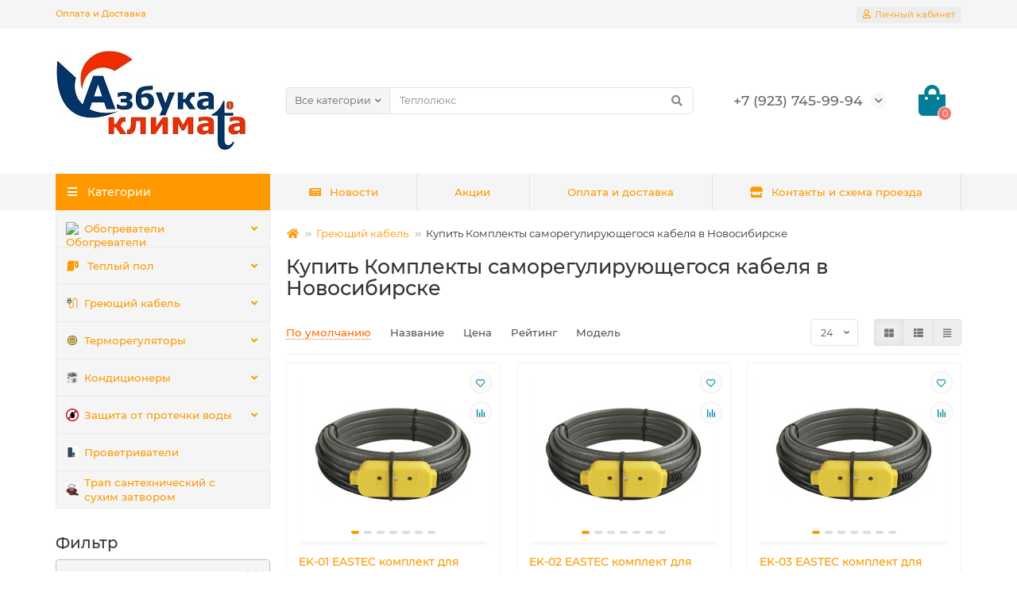

--- FILE ---
content_type: text/html; charset=utf-8
request_url: https://azbukaklimata.ru/greyuschij-kabel/komplekty-samoreguliruyuschegosya-greyuschigo-kabelya
body_size: 29763
content:
<!DOCTYPE html>
<html prefix="og: http://ogp.me/ns# fb: http://ogp.me/ns/fb# business: http://ogp.me/ns/business#"  dir="ltr" lang="ru">
<head>
<title>Комплекты саморегулирующегося кабеля купить в Новосибирске по низкой цене в интернет-магазине Азбука Климата</title>
<meta charset="UTF-8" />
<meta name="viewport" content="width=device-width, initial-scale=1, maximum-scale=3" />
<meta http-equiv="X-UA-Compatible" content="IE=edge" />
<base href="https://azbukaklimata.ru/" />
<meta name="description" content="Комплекты саморегулирующегося кабеля от проверенных производителей купить в Новосибирске на сайте Азбука Климата. Выбрать товар легко: полные характеристики, фото и отзывы, а также консультация специалистов. Купить качественный товар по низким ценам." />
<meta name="keywords" content="Купить Комплекты саморегулирующегося кабеля , Комплекты саморегулирующегося кабеля в Новосибирске , быстрая доставка Комплекты саморегулирующегося кабеля , Комплекты саморегулирующегося кабеля цена" />
<meta property="og:title" content="Комплекты саморегулирующегося кабеля купить в Новосибирске по низкой цене в интернет-магазине Азбука Климата" />
<meta property="og:type" content="website" />
<meta property="og:image" content="https://azbukaklimata.ru/image/catalog/photo_2020-11-23_18-17-19.jpg" />
<meta property="og:site_name" content="Азбука Климата" />
<meta name="theme-color" content="#ff9900" />
<link href="https://azbukaklimata.ru/komplekty-samoreguliruyuschegosya-greyuschigo-kabelya" rel="canonical" />
<link href="https://azbukaklimata.ru/image/catalog/53-531755_clip-arts-related-to-small-craft-advisory-flag.png" rel="icon" />
	<link href="catalog/view/theme/unishop2/fonts/montserrat/montserrat-regular.woff2" rel="preload" as="font" type="font/woff2" crossorigin />
	<link href="catalog/view/theme/unishop2/fonts/montserrat/montserrat-medium.woff2" rel="preload" as="font" type="font/woff2" crossorigin />
	<link href="catalog/view/theme/unishop2/fonts/fa-solid-900.woff2" rel="preload" as="font" type="font/woff2" crossorigin />
	<link href="catalog/view/theme/unishop2/fonts/fa-regular-400.woff2" rel="preload" as="font" type="font/woff2" crossorigin />
	<link href="catalog/view/theme/unishop2/stylesheet/merged.c258447a49.min.css?v=2.4.0.0" rel="preload" as="style" />
	<link href="catalog/view/theme/unishop2/stylesheet/merged.c258447a49.min.css?v=2.4.0.0" rel="stylesheet" media="screen" />
<script>const items_on_mobile = '2', module_on_mobile = 'carousel', default_view = 'grid', default_mobile_view = 'grid';</script>
	<link href="catalog/view/theme/unishop2/js/merged.4fa36bf799.min.js" rel="preload" as="script" />
	<script src="catalog/view/theme/unishop2/js/merged.4fa36bf799.min.js"></script>
<!--microdatapro 7.5 open graph start -->
<meta property="og:locale" content="ru-ru">
<meta property="og:rich_attachment" content="true">
<meta property="og:site_name" content="Азбука Климата">
<meta property="og:type" content="business.business" />
<meta property="og:title" content="Купить Комплекты саморегулирующегося кабеля в Новосибирске" />
<meta property="og:description" content="Комплекты саморегулирующегося кабеля от проверенных производителей купить в Новосибирске на сайте Азбука Климата. Выбрать товар легко: полные характеристики, фото и отзывы, а также консультация специалистов. Купить качественный товар по низким ценам." />
<meta property="og:image" content="https://azbukaklimata.ru/image/catalog/e2a96c03c169435e82e77f27dc7d4219.png" />
<meta property="og:image:secure_url" content="https://azbukaklimata.ru/image/catalog/e2a96c03c169435e82e77f27dc7d4219.png" />
<meta property="og:image:width" content="1200">
<meta property="og:image:height" content="630">
<meta property="og:url" content="https://azbukaklimata.ru/greyuschij-kabel/komplekty-samoreguliruyuschegosya-greyuschigo-kabelya">
<meta property="business:contact_data:street_address" content="фабричная 55/3 корпус 2" />
<meta property="business:contact_data:locality" content="Новосибирск" />
<meta property="business:contact_data:postal_code" content="630003" />
<meta property="business:contact_data:country_name" content="Россия" />
<meta property="place:location:latitude" content="55° 1.8119' 0" />
<meta property="place:location:longitude" content="82° 55.2258' 0" />
<meta property="business:contact_data:email" content="c708ee@yandex.ru"/>
<meta property="business:contact_data:phone_number" content="+7-923-745-95-66"/>
<!--microdatapro 7.5 open graph end -->
  	<!-- Global site tag (gtag.js) - Google Analytics -->
<script async src="https://www.googletagmanager.com/gtag/js?id=G-Q86YTM0ZSS"></script>
<script>
  window.dataLayer = window.dataLayer || [];
  function gtag(){dataLayer.push(arguments);}
  gtag('js', new Date());

  gtag('config', 'G-Q86YTM0ZSS');
</script>
<noscript><style>.uni-module__wrapper{opacity:1}</style></noscript>

<style>
.hpm-cat-content { margin: 0 !important; }
.hpm-col-image { padding: 0 !important; }
</style>
      
 </head>
<body >
	<header>
		<div id="top" class="top-menu">
			<div class="container">
				<div class="top-menu__links">
											<div class="top-links btn-group">
							<button class="top-menu__btn dropdown-toggle" data-toggle="dropdown"><i class="fas fa-bars"></i></button>
							<ul class="top-links__ul dropdown-menu dropdown-menu-left">
																	<li class="top-links__li"><a class="top-links__a" href="delivery" title="Оплата и Доставка">Оплата и Доставка</a></li>
															</ul>
						</div>
									</div>
				<div class="top-menu__buttons">
											<div class="top-menu__wishlist status-0" data-products="">
							<div class="btn-group">
								<button class="top-menu__btn top-menu__wishlist-btn uni-href" data-href="https://azbukaklimata.ru/index.php?route=account/wishlist"><i class="far fa-heart"></i><span class="top-menu__btn-text">Избранное</span><span class="top-menu__wishlist-total uni-badge">0</span></button>
							</div>
						</div>
																<div class="top-menu__compare status-0" data-products="">
							<div class="btn-group">
								<button class="top-menu__btn top-menu__compare-btn uni-href" data-href="https://azbukaklimata.ru/index.php?route=product/compare"><i class="top-menu__compare-icon fas fa-align-right"></i><span class="top-menu__btn-text">Сравнение</span><span class="top-menu__compare-total uni-badge">0</span></button>
							</div>
						</div>
										 
					
					<div class="top-menu__account">
						<div id="account" class="btn-group">
							<button class="top-menu__btn dropdown-toggle" data-toggle="dropdown"><i class="far fa-user"></i><span class="top-menu__btn-text">Личный кабинет</span></button>
							<ul class="dropdown-menu dropdown-menu-right">
																	<li><a  href="https://azbukaklimata.ru/index.php?route=account/login"><i class="fas fa-fw fa-sign-in-alt"></i>Авторизация</a></li>
									<li><a  href="https://azbukaklimata.ru/index.php?route=account/simpleregister" ><i class="fas fa-fw fa-user-plus"></i>Регистрация</a></li>
															</ul>
						</div>
					</div>
				</div>
			</div>
		</div>
		<div class="container">
			<div class="header-block row-flex">
				<div class="header-block__item header-block__item-logo col-sm-6 col-md-3 col-lg-3 col-xxl-4">
					<div id="logo" class="header-logo">
																					<a href="https://azbukaklimata.ru/index.php?route=common/home"><img src="https://azbukaklimata.ru/image/catalog/photo_2020-11-23_18-17-19.jpg" title="Азбука Климата" alt="Азбука Климата" width="245" height="125" class="img-responsive" /></a>
																		</div>
				</div>
				<div id="search" class="header-block__item header-block__item-search  hidden-xs hidden-sm">
					<div class="header-search">
	<div class="header-search__form">
					<div class="header-search__category cat-id ">
				<button type="button" class="header-search__category-btn dropdown-toggle" data-toggle="dropdown"><span class="header-search__category-span">Все категории</span></button>
				<input type="hidden" name="filter_category_id" value="" />
				<ul class="dropdown-menu">
					<li class="header-search__category-li" data-id=""><a>Все категории</a></li>
											<li class="header-search__category-li" data-id="157"><a>Обогреватели</a></li>
											<li class="header-search__category-li" data-id="138"><a>Теплый пол</a></li>
											<li class="header-search__category-li" data-id="139"><a>Греющий кабель</a></li>
											<li class="header-search__category-li" data-id="150"><a>Терморегуляторы</a></li>
											<li class="header-search__category-li" data-id="173"><a>Кондиционеры</a></li>
											<li class="header-search__category-li" data-id="155"><a>Защита от протечки воды</a></li>
											<li class="header-search__category-li" data-id="194"><a>Проветриватели</a></li>
											<li class="header-search__category-li" data-id="178"><a>Трап сантехнический с сухим затвором</a></li>
									</ul>
			</div>
				<input type="text" name="search" value="" placeholder="Поиск" aria-label="Search" class="header-search__input  form-control" />
		<button type="button" class="search-btn-clear ">&times;</button>
		<button type="button" class="header-search__btn search-btn"><i class="fa fa-search"></i></button>
	</div>
	<div class="live-search" style="display:none"><ul class="live-search__ul"><li class="loading"></li></ul></div>
</div>
				</div>
				<div class="header-block__item header-block__item-telephone ">
					<div class="header-phones has-addit">
						<span class="header-phones__main  uni-href" data-href="tel:+79237459994" data-target="_blank" >+7 (923) 745-99-94</span>
																			<i class="header-phones__show-phone dropdown-toggle fas fa-chevron-down" data-toggle="dropdown" data-target="header-phones__ul"></i>
							<ul class="header-phones__ul dropdown-menu dropdown-menu-right">
																																									<li class="header-phones__text"><hr style="margin-top:5px" />г. Новосибирск ул. Ипподромская 44
Пн - Пт с 8:00 до 19:00. Сб - Вс с 10:00 до 14:00</li>
															</ul>
																	</div>
				</div>
												<div class="header-block__item header-block__item-cart"><div id="cart" class="header-cart" title="Корзина">
	<div class="header-cart__btn dropdown-toggle" onclick="uniModalWindow('modal-cart', '', 'Корзина', $('header').find('.header-cart__dropdown').html())">
		<i class="header-cart__icon fa fa-shopping-bag"></i>
		<span id="cart-total" class="header-cart__total-items">0</span>
	</div>
	<div class="header-cart__dropdown">
					<div class="header-cart__empty"><i class="header-cart__icon-empty fas fa-shopping-bag"></i><br />Ваша корзина пуста!</div>
			</div>
</div></div>
			</div>
		</div>
		<div id="main-menu" class="container">
			<div class="row">
							<div class="menu-wrapper col-md-3 col-lg-3 col-xxl-4">
		<nav id="menu" class="menu  menu1">
			<div class="menu__header" data-toggle="collapse" data-target=".main-menu__collapse">
				<i class="menu__header-icon fa fa-fw fa-bars hidden-xs hidden-sm"></i>
				<span class="menu__header-title">Категории</span>
				<i class="menu-close menu__header-icon fas fa-times visible-xs visible-sm"></i>
			</div>
			<ul class="menu__collapse collapse main-menu__collapse">
									<li class="menu__level-1-li has-children">
						<a class="menu__level-1-a  chevron " href="https://azbukaklimata.ru/obogrevateli">
							<img src="image/catalog/logo/bus-cartoon-hydronics-underfloor-heating-keolis-heating-system-radiator-yellow-text-png-clipart-thumbnail.jpg" alt="Обогреватели" class="menu__level-1-img" />							Обогреватели
						</a>
																																										<span class="menu__pm menu__level-1-pm visible-xs visible-sm"><i class="fa fa-plus"></i><i class="fa fa-minus"></i></span>
							<div class="menu__level-2  column-1">
								
																	<div class="menu__level-2-ul  col-md-12">
																				<a class="menu__level-2-a " href="https://azbukaklimata.ru/obogrevateli/infrakrasnyj-obogrevatel-napolnyj">Инфракрасный обогреватель потолочного размещения</a>
																			</div>
																	<div class="menu__level-2-ul  col-md-12">
																				<a class="menu__level-2-a " href="https://azbukaklimata.ru/obogrevateli/plenochnyj-obogrevatel-kartina">Пленочный обогреватель картина</a>
																			</div>
																	<div class="menu__level-2-ul  col-md-12">
																				<a class="menu__level-2-a " href="https://azbukaklimata.ru/obogrevateli/infrakrasnyj-obogrevatel-nastennogo-razmescheniya">Инфракрасный обогреватель настенного размещения</a>
																			</div>
																	<div class="menu__level-2-ul  col-md-12">
																				<a class="menu__level-2-a " href="https://azbukaklimata.ru/obogrevateli/infrakrasnye-napolnye-obogrevateli">Инфракрасные напольные обогреватели</a>
																			</div>
																	<div class="menu__level-2-ul  col-md-12">
																				<a class="menu__level-2-a " href="https://azbukaklimata.ru/obogrevateli/karbonovye-obogrevateli">Карбоновые обогреватели</a>
																			</div>
																	<div class="menu__level-2-ul  col-md-12">
																				<a class="menu__level-2-a " href="https://azbukaklimata.ru/obogrevateli/konvektory-otopleniya-elektricheskie-s-termoregulyatorom-nastennye-napolnye">Конвекторы отопления электрические с терморегулятором настенные, напольные</a>
																			</div>
																	<div class="menu__level-2-ul  col-md-12">
																				<a class="menu__level-2-a " href="https://azbukaklimata.ru/obogrevateli/infrakrasnye-obogrevateli-dlya-ulicy-besedki-terrasy-verandy">Инфракрасные обогреватели для улицы, беседки террасы, веранды</a>
																			</div>
																	<div class="menu__level-2-ul  col-md-12">
																				<a class="menu__level-2-a " href="https://azbukaklimata.ru/obogrevateli/teplovye-zavesy">Тепловые завесы</a>
																			</div>
																	<div class="menu__level-2-ul  col-md-12">
																				<a class="menu__level-2-a " href="https://azbukaklimata.ru/obogrevateli/teplovye-pushki">Тепловые пушки</a>
																			</div>
																	<div class="menu__level-2-ul  col-md-12">
																				<a class="menu__level-2-a " href="https://azbukaklimata.ru/obogrevateli/aksessuary-i-komplektuyuschie-dlya-obogrevatelej">Аксессуары и комплектующие для обогревателей</a>
																			</div>
																							</div>
											</li>
																									<li class="menu__level-1-li has-children">
						<a class="menu__level-1-a  chevron " href="https://azbukaklimata.ru/teplyj-pol">
							<i class="menu__level-1-icon fas fa-toilet-paper fa-fw"></i>							Теплый пол
						</a>
																																										<span class="menu__pm menu__level-1-pm visible-xs visible-sm"><i class="fa fa-plus"></i><i class="fa fa-minus"></i></span>
							<div class="menu__level-2  column-1">
								
																	<div class="menu__level-2-ul  col-md-12">
																				<a class="menu__level-2-a " href="https://azbukaklimata.ru/teplyj-pol/infrakrasnyj-teplyj-pol-komplektom">Инфракрасный теплый пол (комплектом)</a>
																			</div>
																	<div class="menu__level-2-ul  col-md-12">
																				<a class="menu__level-2-a " href="https://azbukaklimata.ru/teplyj-pol/teplyj-pol-pod-styazhku">Теплый пол под стяжку</a>
																			</div>
																	<div class="menu__level-2-ul  col-md-12">
																				<a class="menu__level-2-a " href="https://azbukaklimata.ru/teplyj-pol/mobilnyj-teplyj-pol">Мобильный теплый пол</a>
																			</div>
																	<div class="menu__level-2-ul  col-md-12">
																				<a class="menu__level-2-a " href="https://azbukaklimata.ru/teplyj-pol/elektricheskie-teplye-poly-pod-plitku">Электрические теплые полы под плитку</a>
																			</div>
																	<div class="menu__level-2-ul  col-md-12">
																				<a class="menu__level-2-a " href="https://azbukaklimata.ru/teplyj-pol/teplyj-pol-pod-laminat">Теплый пол под ламинат</a>
																			</div>
																	<div class="menu__level-2-ul  col-md-12">
																				<a class="menu__level-2-a " href="https://azbukaklimata.ru/teplyj-pol/teplye-poly-pod-linoleum">Теплые полы под линолеум</a>
																			</div>
																	<div class="menu__level-2-ul  col-md-12">
																				<a class="menu__level-2-a " href="https://azbukaklimata.ru/teplyj-pol/infrakrasnyj-plenochnyj-teplyj-pol">Инфракрасный пленочный теплый пол</a>
																			</div>
																	<div class="menu__level-2-ul  col-md-12">
																				<a class="menu__level-2-a " href="https://azbukaklimata.ru/teplyj-pol/folgirovannye-maty-teplogo-pola">Фольгированные маты теплого пола</a>
																			</div>
																	<div class="menu__level-2-ul  col-md-12">
																				<a class="menu__level-2-a " href="https://azbukaklimata.ru/teplyj-pol/i-ctepzhnevoj-teplyj-pol">Стержневой теплый пол в стяжку</a>
																			</div>
																	<div class="menu__level-2-ul  col-md-12">
																				<a class="menu__level-2-a " href="https://azbukaklimata.ru/teplyj-pol/komplektuyuschie-dlya-ustanovki-teplyh-polov">Комплектующие для установки теплых полов</a>
																			</div>
																	<div class="menu__level-2-ul  col-md-12">
																				<a class="menu__level-2-a " href="https://azbukaklimata.ru/teplyj-pol/podlozhka-dlya-teplogo-pola">Подложка для теплого пола</a>
																			</div>
																							</div>
											</li>
																									<li class="menu__level-1-li has-children">
						<a class="menu__level-1-a  chevron " href="https://azbukaklimata.ru/greyuschij-kabel">
							<img src="image/catalog/Wire-128.png" alt="Греющий кабель" class="menu__level-1-img" />							Греющий кабель
						</a>
																																										<span class="menu__pm menu__level-1-pm visible-xs visible-sm"><i class="fa fa-plus"></i><i class="fa fa-minus"></i></span>
							<div class="menu__level-2  column-1">
								
																	<div class="menu__level-2-ul  col-md-12">
																				<a class="menu__level-2-a " href="https://azbukaklimata.ru/greyuschij-kabel/gotovye-komplekty-gpeyuschego-kabelya-dlya-obogpeva-vodoppovoda-uctanovka-vnutp-tpuby">Гoтoвыe koмплekты гpeющeгo kaбeля для oбoгpeвa вoдoпpoвoдa, уcтaнoвka внутpь тpубы</a>
																			</div>
																	<div class="menu__level-2-ul  col-md-12">
																				<a class="menu__level-2-a " href="https://azbukaklimata.ru/greyuschij-kabel/greyuschie-kabeli-dlya-obogreva-trub">Греющие кабели для обогрева труб</a>
																			</div>
																	<div class="menu__level-2-ul  col-md-12">
																				<a class="menu__level-2-a " href="https://azbukaklimata.ru/greyuschij-kabel/greyuschie-kabeli-dlya-promyshlennogo-obogreva">Греющие кабели для промышленного обогрева</a>
																			</div>
																	<div class="menu__level-2-ul  col-md-12">
																				<a class="menu__level-2-a " href="https://azbukaklimata.ru/greyuschij-kabel/[base64]">Греющий кабель для открытых площадок и улиц</a>
																			</div>
																	<div class="menu__level-2-ul  col-md-12">
																				<a class="menu__level-2-a " href="https://azbukaklimata.ru/greyuschij-kabel/komplekty-samoreguliruyuschegosya-greyuschigo-kabelya">Комплекты саморегулирующегося кабеля</a>
																			</div>
																	<div class="menu__level-2-ul  col-md-12">
																				<a class="menu__level-2-a " href="https://azbukaklimata.ru/greyuschij-kabel/sistemy-antiobledeneniya-krovli-i-vodostokov">Системы антиобледенения кровли и водостоков</a>
																			</div>
																	<div class="menu__level-2-ul  col-md-12">
																				<a class="menu__level-2-a " href="https://azbukaklimata.ru/greyuschij-kabel/greyuschij-kabel-dlya-podogreva-betona">Греющий кабель для подогрева бетона</a>
																			</div>
																	<div class="menu__level-2-ul  col-md-12">
																				<a class="menu__level-2-a " href="https://azbukaklimata.ru/greyuschij-kabel/komplekty-soedineniya-dlya-greyuschego-kabelya">Комплекты соединения для греющего кабеля</a>
																			</div>
																	<div class="menu__level-2-ul  col-md-12">
																				<a class="menu__level-2-a " href="https://azbukaklimata.ru/greyuschij-kabel/krepezh-kabelya-dlya-krovli">Крепеж кабеля для кровли</a>
																			</div>
																							</div>
											</li>
																									<li class="menu__level-1-li has-children">
						<a class="menu__level-1-a  chevron " href="https://azbukaklimata.ru/termoregulyatory">
							<img src="image/catalog/demo/banners/Smart-Thermostat-rebate.png" alt="Терморегуляторы" class="menu__level-1-img" />							Терморегуляторы
						</a>
																																										<span class="menu__pm menu__level-1-pm visible-xs visible-sm"><i class="fa fa-plus"></i><i class="fa fa-minus"></i></span>
							<div class="menu__level-2  column-1">
								
																	<div class="menu__level-2-ul  col-md-12">
																				<a class="menu__level-2-a " href="https://azbukaklimata.ru/termoregulyatory/termoregulyatory-dlya-sistem-antiobledeneniya">Терморегуляторы для систем антиобледенения</a>
																			</div>
																	<div class="menu__level-2-ul  col-md-12">
																				<a class="menu__level-2-a " href="https://azbukaklimata.ru/termoregulyatory/termoregulyatory-dlya-teplogo-pola">Терморегуляторы для теплого пола</a>
																			</div>
																	<div class="menu__level-2-ul  col-md-12">
																				<a class="menu__level-2-a " href="https://azbukaklimata.ru/termoregulyatory/termoregulyator-dlya-obogrevatelya">Терморегулятор для обогревателя</a>
																			</div>
																	<div class="menu__level-2-ul  col-md-12">
																				<a class="menu__level-2-a " href="https://azbukaklimata.ru/termoregulyatory/termoregulyatory-termostaty-na-din-rejku">Терморегуляторы - термостаты на DIN-рейку</a>
																			</div>
																	<div class="menu__level-2-ul  col-md-12">
																				<a class="menu__level-2-a " href="https://azbukaklimata.ru/termoregulyatory/termoregulyatory-s-upravleniem-po-wi-fi">Терморегуляторы с управлением по WI-FI </a>
																			</div>
																	<div class="menu__level-2-ul  col-md-12">
																				<a class="menu__level-2-a " href="https://azbukaklimata.ru/termoregulyatory/datchiki-dlya-teplogo-pola-i-cictem-obogpeva">Датчики для теплого пола и систем обогрева</a>
																			</div>
																							</div>
											</li>
																									<li class="menu__level-1-li has-children">
						<a class="menu__level-1-a  chevron " href="https://azbukaklimata.ru/kondicionery-split-sistemy">
							<img src="image/catalog/kentatsu/fdad4b1c668ca52311dfabdc71eef79e.png" alt="Кондиционеры" class="menu__level-1-img" />							Кондиционеры
						</a>
																																										<span class="menu__pm menu__level-1-pm visible-xs visible-sm"><i class="fa fa-plus"></i><i class="fa fa-minus"></i></span>
							<div class="menu__level-2  column-1">
								
																	<div class="menu__level-2-ul  col-md-12">
																				<a class="menu__level-2-a " href="https://azbukaklimata.ru/kondicionery-split-sistemy/mobilnye-kondicionery">Мобильные кондиционеры</a>
																			</div>
																	<div class="menu__level-2-ul  col-md-12">
																				<a class="menu__level-2-a " href="https://azbukaklimata.ru/kondicionery-split-sistemy/napolnoj-potolochnyj-kondicioner">Напольной потолочный кондиционер</a>
																			</div>
																	<div class="menu__level-2-ul  col-md-12">
																				<a class="menu__level-2-a " href="https://azbukaklimata.ru/kondicionery-split-sistemy/nastennye-konditsionery">Настенные кондиционеры</a>
																			</div>
																	<div class="menu__level-2-ul  col-md-12">
																				<a class="menu__level-2-a " href="https://azbukaklimata.ru/kondicionery-split-sistemy/kolonnye-kondicionery">Колонные кондиционеры</a>
																			</div>
																	<div class="menu__level-2-ul  col-md-12">
																				<a class="menu__level-2-a " href="https://azbukaklimata.ru/kondicionery-split-sistemy/kanalnyj-kondicioner">Канальный кондиционер</a>
																			</div>
																	<div class="menu__level-2-ul  col-md-12">
																				<a class="menu__level-2-a " href="https://azbukaklimata.ru/kondicionery-split-sistemy/kassetnye-kondicionery">Кассетные кондиционеры</a>
																			</div>
																	<div class="menu__level-2-ul  col-md-12">
																				<a class="menu__level-2-a " href="https://azbukaklimata.ru/kondicionery-split-sistemy/split-sistemy-holodilnye">Холодильные сплит-системы </a>
																			</div>
																	<div class="menu__level-2-ul  col-md-12">
																				<a class="menu__level-2-a " href="https://azbukaklimata.ru/kondicionery-split-sistemy/teplovoj-nasos">Тепловой насос</a>
																			</div>
																							</div>
											</li>
																									<li class="menu__level-1-li has-children">
						<a class="menu__level-1-a  chevron " href="https://azbukaklimata.ru/zaschita-ot-protechki-vody">
							<img src="image/catalog/neptun/no-water-100x100.jpg" alt="Защита от протечки воды" class="menu__level-1-img" />							Защита от протечки воды
						</a>
																																										<span class="menu__pm menu__level-1-pm visible-xs visible-sm"><i class="fa fa-plus"></i><i class="fa fa-minus"></i></span>
							<div class="menu__level-2  column-1">
								
																	<div class="menu__level-2-ul  col-md-12">
																				<a class="menu__level-2-a " href="https://azbukaklimata.ru/zaschita-ot-protechki-vody/kran-sharovoj-s-elektroprivodom">Кран шаровой с электроприводом</a>
																			</div>
																	<div class="menu__level-2-ul  col-md-12">
																				<a class="menu__level-2-a " href="https://azbukaklimata.ru/zaschita-ot-protechki-vody/sistema-kontrolya-protechki-vody-v-sbore">Система контроля протечки воды в сборе</a>
																			</div>
																	<div class="menu__level-2-ul  col-md-12">
																				<a class="menu__level-2-a " href="https://azbukaklimata.ru/zaschita-ot-protechki-vody/datchik-protechki-vody">Датчик протечки воды</a>
																			</div>
																	<div class="menu__level-2-ul  col-md-12">
																				<a class="menu__level-2-a " href="https://azbukaklimata.ru/zaschita-ot-protechki-vody/bloki-upravleniya-zaschity-ot-potopa">Блоки управления защиты от потопа</a>
																			</div>
																							</div>
											</li>
																									<li class="menu__level-1-li ">
						<a class="menu__level-1-a " href="https://azbukaklimata.ru/provetrivateli">
							<img src="image/catalog/vakio/vakio-base-smart-blue-800x800.jpg" alt="Проветриватели" class="menu__level-1-img" />							Проветриватели
						</a>
											</li>
																									<li class="menu__level-1-li ">
						<a class="menu__level-1-a " href="https://azbukaklimata.ru/trap-santehnicheskij">
							<img src="image/catalog/trap/a00b67772d60f51d536698eaa2b9dd85.jpg" alt="Трап сантехнический с сухим затвором" class="menu__level-1-img" />							Трап сантехнический с сухим затвором
						</a>
											</li>
																							</ul>
		</nav>
	</div>
	<div class="menu-open visible-xs visible-sm">
		<i class="menu-open__icon fas fa-bars"></i>
		<span class="menu-open__title show-on-mobile">Категории</span>
	</div>
					<script>
		var style = '<style>';
			style += '@media (min-width:992px) {';
			style += '#column-left {margin-top:351px}';
			style += 'header .menu1 .menu__collapse {display:block !important}}</style>';
		$('head').append(style);
		</script>
				<div class="col-xs-12 col-md-9 col-lg-9 col-xxl-16 hidden-xs hidden-sm">
			<nav id="menu2" class="menu menu2 menu-right">
				<ul class="menu__collapse">
											<li class="menu__level-1-li ">
							<a class="menu__level-1-a " href="news">
																	<i class="menu__level-1-icon fa fa-newspaper fa-fw"></i>
																Новости
							</a>
													</li>
											<li class="menu__level-1-li ">
							<a class="menu__level-1-a " href="">
																Акции
							</a>
													</li>
											<li class="menu__level-1-li ">
							<a class="menu__level-1-a " href="delivery">
																Оплата и доставка
							</a>
													</li>
											<li class="menu__level-1-li ">
							<a class="menu__level-1-a " href="contacts">
																	<i class="menu__level-1-icon fas fa-store fa-fw"></i>
																Контакты и схема проезда
							</a>
													</li>
									</ul>
			</nav>
		</div>
		<script>uniMenuUpd('.menu2 .menu__collapse');</script>

				<div id="search2" class="visible-xs visible-sm"></div>
				<script>$('#search .header-search').clone().appendTo('#search2');</script>
			</div>
		</div>
	</header>
	<main>
<div class="container">
	<ul class="breadcrumb mobile col-md-offset-3 col-lg-offset-3 col-xxl-offset-4">
									<li><a href="https://azbukaklimata.ru/index.php?route=common/home"><i class="fa fa-home"></i></a></li>
												<li><a href="https://azbukaklimata.ru/greyuschij-kabel">Греющий кабель</a></li>
												<li>Купить Комплекты саморегулирующегося кабеля в Новосибирске</li>						</ul>
	<div class="row">
			<aside id="column-left" class="col-sm-4 col-md-3 col-lg-3 col-xxl-4 hidden-xs ">
					<section class="dream-filter filter-vertical rdf-side-left" id="rdrf64">
			<button id="rdrf-toggle64" type="button" class="btn btn-block rdf-mobile-toggle btn-material">
			<svg width="22px" height="22px" xmlns="http://www.w3.org/2000/svg" viewBox="0 0 25 25">
  <path d="M21.47,7.58a0.94,0.94,0,0,0-.83-0.5H18a2.67,2.67,0,0,0-5.26,0H10a2.06,2.06,0,1,0-3.46,0H4.36a0.94,0.94,0,0,0-.78,1.46L9.87,17.9V24.4a0.47,0.47,0,0,0,.66.43L14.84,23a0.47,0.47,0,0,0,.28-0.43V17.9l6.29-9.36A0.94,0.94,0,0,0,21.47,7.58ZM8.29,7.08A1.13,1.13,0,1,1,9.41,6,1.13,1.13,0,0,1,8.29,7.08Zm5.39,0a1.73,1.73,0,0,1,3.34,0H13.68Z"/>
  <path d="M13.65,0.13a2.06,2.06,0,1,0,2.06,2.06A2.07,2.07,0,0,0,13.65.13Zm0,3.19a1.13,1.13,0,1,1,1.13-1.13A1.13,1.13,0,0,1,13.65,3.31Z"/>
  <path d="M18.72,2.33a0.47,0.47,0,0,0-.47.47V5.46a0.47,0.47,0,1,0,.94,0V2.8a0.47,0.47,0,0,0-.47-0.47h0Z"/>
  <path d="M9.95,0.53A0.47,0.47,0,0,0,9.48,1V2.92a0.47,0.47,0,1,0,.94,0V1A0.47,0.47,0,0,0,9.95.53h0Z"/>
</svg>
		</button>
		<form id="rdrf-form64" class="rdf-form" action="https://azbukaklimata.ru/greyuschij-kabel/komplekty-samoreguliruyuschegosya-greyuschigo-kabelya" method="get" enctype="multipart/form-data">
					<input type="hidden" name="sort" value="">
					<input type="hidden" name="order" value="">
					<input type="hidden" name="limit" value="">
							<div class="rdf-header">
				<h3>Фильтр</h3>
			</div>
				<div class="rdf-body">
						<div class="rdf-filters">
				<div class="rdf-picked">
									</div>
				<div class="panel-group">
											<div class="panel panel-default" id="rdrf64-price">
							<div class="panel-heading">
								<strong class="panel-title">
                                    <span data-toggle="collapse" class="" data-target="#rdrf64-price-collapse">
                                        <svg width="16px" height="16px" xmlns="http://www.w3.org/2000/svg" viewBox="0 0 25 25">
	                                        <path d="M24.4,6.42l-1.2-1.2a2.06,2.06,0,0,0-1.46-.59,2,2,0,0,0-1.44.59L12.49,13,4.7,5.22a2,2,0,0,0-1.44-.59,2.06,2.06,0,0,0-1.46.59L0.61,6.42A2,2,0,0,0,0,7.88,1.91,1.91,0,0,0,.61,9.32L11.05,19.77a1.91,1.91,0,0,0,1.44.61A2,2,0,0,0,14,19.77L24.4,9.32A2,2,0,0,0,25,7.88a2.06,2.06,0,0,0-.59-1.46h0Zm0,0"/>
                                        </svg>
                                        Цена
                                    </span>
								</strong>
							</div>
							<div id="rdrf64-price-collapse" class="panel-collapse collapse in">
								<div class="panel-body">
									<div class="form-group ">
										<div id="rdrf64-price-group" class="rdf-group">
																							<div class="irs-notinit slidewrapper">
													<input type="hidden" id="rdrf64-price-input"
												       name="rdrf[price]"
												       value=""
											           data-id="rdrf64-price"
													/>
												</div>
																					</div>
																			</div>
								</div>
							</div>
						</div>
											<div class="panel panel-default" id="rdrf64-man">
							<div class="panel-heading">
								<strong class="panel-title">
                                    <span data-toggle="collapse" class="" data-target="#rdrf64-man-collapse">
                                        <svg width="16px" height="16px" xmlns="http://www.w3.org/2000/svg" viewBox="0 0 25 25">
	                                        <path d="M24.4,6.42l-1.2-1.2a2.06,2.06,0,0,0-1.46-.59,2,2,0,0,0-1.44.59L12.49,13,4.7,5.22a2,2,0,0,0-1.44-.59,2.06,2.06,0,0,0-1.46.59L0.61,6.42A2,2,0,0,0,0,7.88,1.91,1.91,0,0,0,.61,9.32L11.05,19.77a1.91,1.91,0,0,0,1.44.61A2,2,0,0,0,14,19.77L24.4,9.32A2,2,0,0,0,25,7.88a2.06,2.06,0,0,0-.59-1.46h0Zm0,0"/>
                                        </svg>
                                        Производители
                                    </span>
								</strong>
							</div>
							<div id="rdrf64-man-collapse" class="panel-collapse collapse in">
								<div class="panel-body">
									<div class="form-group rdf-truncate-element">
										<div id="rdrf64-man-group" class="rdf-group">
																																				<div id="rdrf64-man-40" class="checkbox rdf-val" >
														<label>
															<input type="checkbox" name="rdrf[man][]" value="40"  data-id="rdrf64-man-40">
															<span>Eastec</span>
														</label>
																												<span class="rdf-label">17</span>
													</div>
																									<div id="rdrf64-man-23" class="checkbox rdf-val" >
														<label>
															<input type="checkbox" name="rdrf[man][]" value="23"  data-id="rdrf64-man-23">
															<span>Electrolux</span>
														</label>
																												<span class="rdf-label">5</span>
													</div>
																									<div id="rdrf64-man-644" class="checkbox rdf-val" >
														<label>
															<input type="checkbox" name="rdrf[man][]" value="644"  data-id="rdrf64-man-644">
															<span>Energy</span>
														</label>
																												<span class="rdf-label">7</span>
													</div>
																									<div id="rdrf64-man-641" class="checkbox rdf-val" >
														<label>
															<input type="checkbox" name="rdrf[man][]" value="641"  data-id="rdrf64-man-641">
															<span>Freezstop</span>
														</label>
																												<span class="rdf-label">12</span>
													</div>
																									<div id="rdrf64-man-36" class="checkbox rdf-val" >
														<label>
															<input type="checkbox" name="rdrf[man][]" value="36"  data-id="rdrf64-man-36">
															<span>Теплолюкс</span>
														</label>
																												<span class="rdf-label">12</span>
													</div>
																																	</div>
																					<span data-toggle="truncate-show" data-target="#rdrf64-man-group" class="rdf-truncate-show">Показать все</span>
											<span data-toggle="truncate-hide" data-target="#rdrf64-man-group" class="rdf-truncate-hide">Скрыть</span>
																			</div>
								</div>
							</div>
						</div>
											<div class="panel panel-default" id="rdrf64-attr302">
							<div class="panel-heading">
								<strong class="panel-title">
                                    <span data-toggle="collapse" class="" data-target="#rdrf64-attr302-collapse">
                                        <svg width="16px" height="16px" xmlns="http://www.w3.org/2000/svg" viewBox="0 0 25 25">
	                                        <path d="M24.4,6.42l-1.2-1.2a2.06,2.06,0,0,0-1.46-.59,2,2,0,0,0-1.44.59L12.49,13,4.7,5.22a2,2,0,0,0-1.44-.59,2.06,2.06,0,0,0-1.46.59L0.61,6.42A2,2,0,0,0,0,7.88,1.91,1.91,0,0,0,.61,9.32L11.05,19.77a1.91,1.91,0,0,0,1.44.61A2,2,0,0,0,14,19.77L24.4,9.32A2,2,0,0,0,25,7.88a2.06,2.06,0,0,0-.59-1.46h0Zm0,0"/>
                                        </svg>
                                        Серия
                                    </span>
								</strong>
							</div>
							<div id="rdrf64-attr302-collapse" class="panel-collapse collapse in">
								<div class="panel-body">
									<div class="form-group rdf-truncate-element">
										<div id="rdrf64-attr302-group" class="rdf-group">
																																				<div id="rdrf64-attr302-0f713a03156aab069ab1769d3b5333f7" class="checkbox rdf-val" >
														<label>
															<input type="checkbox" name="rdrf[attr][302][]" value="FREEZSTOP-25"  data-id="rdrf64-attr302-0f713a03156aab069ab1769d3b5333f7">
															<span>FREEZSTOP-25</span>
														</label>
																												<span class="rdf-label">12</span>
													</div>
																																	</div>
																					<span data-toggle="truncate-show" data-target="#rdrf64-attr302-group" class="rdf-truncate-show">Показать все</span>
											<span data-toggle="truncate-hide" data-target="#rdrf64-attr302-group" class="rdf-truncate-hide">Скрыть</span>
																			</div>
								</div>
							</div>
						</div>
											<div class="panel panel-default" id="rdrf64-attr16">
							<div class="panel-heading">
								<strong class="panel-title">
                                    <span data-toggle="collapse" class="" data-target="#rdrf64-attr16-collapse">
                                        <svg width="16px" height="16px" xmlns="http://www.w3.org/2000/svg" viewBox="0 0 25 25">
	                                        <path d="M24.4,6.42l-1.2-1.2a2.06,2.06,0,0,0-1.46-.59,2,2,0,0,0-1.44.59L12.49,13,4.7,5.22a2,2,0,0,0-1.44-.59,2.06,2.06,0,0,0-1.46.59L0.61,6.42A2,2,0,0,0,0,7.88,1.91,1.91,0,0,0,.61,9.32L11.05,19.77a1.91,1.91,0,0,0,1.44.61A2,2,0,0,0,14,19.77L24.4,9.32A2,2,0,0,0,25,7.88a2.06,2.06,0,0,0-.59-1.46h0Zm0,0"/>
                                        </svg>
                                        Мощность - Вт.
                                    </span>
								</strong>
							</div>
							<div id="rdrf64-attr16-collapse" class="panel-collapse collapse in">
								<div class="panel-body">
									<div class="form-group rdf-truncate-element">
										<div id="rdrf64-attr16-group" class="rdf-group">
																																				<div id="rdrf64-attr16-c74d97b01eae257e44aa9d5bade97baf" class="checkbox rdf-val" >
														<label>
															<input type="checkbox" name="rdrf[attr][16][]" value="16"  data-id="rdrf64-attr16-c74d97b01eae257e44aa9d5bade97baf">
															<span>16</span>
														</label>
																												<span class="rdf-label">2</span>
													</div>
																									<div id="rdrf64-attr16-8e296a067a37563370ded05f5a3bf3ec" class="checkbox rdf-val" >
														<label>
															<input type="checkbox" name="rdrf[attr][16][]" value="25"  data-id="rdrf64-attr16-8e296a067a37563370ded05f5a3bf3ec">
															<span>25</span>
														</label>
																												<span class="rdf-label">1</span>
													</div>
																									<div id="rdrf64-attr16-6364d3f0f495b6ab9dcf8d3b5c6e0b01" class="checkbox rdf-val" >
														<label>
															<input type="checkbox" name="rdrf[attr][16][]" value="32"  data-id="rdrf64-attr16-6364d3f0f495b6ab9dcf8d3b5c6e0b01">
															<span>32</span>
														</label>
																												<span class="rdf-label">2</span>
													</div>
																									<div id="rdrf64-attr16-642e92efb79421734881b53e1e1b18b6" class="checkbox rdf-val" >
														<label>
															<input type="checkbox" name="rdrf[attr][16][]" value="48"  data-id="rdrf64-attr16-642e92efb79421734881b53e1e1b18b6">
															<span>48</span>
														</label>
																												<span class="rdf-label">2</span>
													</div>
																									<div id="rdrf64-attr16-c0c7c76d30bd3dcaefc96f40275bdc0a" class="checkbox rdf-val" >
														<label>
															<input type="checkbox" name="rdrf[attr][16][]" value="50"  data-id="rdrf64-attr16-c0c7c76d30bd3dcaefc96f40275bdc0a">
															<span>50</span>
														</label>
																												<span class="rdf-label">1</span>
													</div>
																									<div id="rdrf64-attr16-ea5d2f1c4608232e07d3aa3d998e5135" class="checkbox rdf-val" >
														<label>
															<input type="checkbox" name="rdrf[attr][16][]" value="64"  data-id="rdrf64-attr16-ea5d2f1c4608232e07d3aa3d998e5135">
															<span>64</span>
														</label>
																												<span class="rdf-label">2</span>
													</div>
																									<div id="rdrf64-attr16-d09bf41544a3365a46c9077ebb5e35c3" class="checkbox rdf-val" >
														<label>
															<input type="checkbox" name="rdrf[attr][16][]" value="75"  data-id="rdrf64-attr16-d09bf41544a3365a46c9077ebb5e35c3">
															<span>75</span>
														</label>
																												<span class="rdf-label">1</span>
													</div>
																									<div id="rdrf64-attr16-f033ab37c30201f73f142449d037028d" class="checkbox rdf-val" >
														<label>
															<input type="checkbox" name="rdrf[attr][16][]" value="80"  data-id="rdrf64-attr16-f033ab37c30201f73f142449d037028d">
															<span>80</span>
														</label>
																												<span class="rdf-label">1</span>
													</div>
																									<div id="rdrf64-attr16-26657d5ff9020d2abefe558796b99584" class="checkbox rdf-val" >
														<label>
															<input type="checkbox" name="rdrf[attr][16][]" value="96"  data-id="rdrf64-attr16-26657d5ff9020d2abefe558796b99584">
															<span>96</span>
														</label>
																												<span class="rdf-label">2</span>
													</div>
																									<div id="rdrf64-attr16-f899139df5e1059396431415e770c6dd" class="checkbox rdf-val" >
														<label>
															<input type="checkbox" name="rdrf[attr][16][]" value="100"  data-id="rdrf64-attr16-f899139df5e1059396431415e770c6dd">
															<span>100</span>
														</label>
																												<span class="rdf-label">1</span>
													</div>
																									<div id="rdrf64-attr16-3def184ad8f4755ff269862ea77393dd" class="checkbox rdf-val" >
														<label>
															<input type="checkbox" name="rdrf[attr][16][]" value="125"  data-id="rdrf64-attr16-3def184ad8f4755ff269862ea77393dd">
															<span>125</span>
														</label>
																												<span class="rdf-label">1</span>
													</div>
																									<div id="rdrf64-attr16-76dc611d6ebaafc66cc0879c71b5db5c" class="checkbox rdf-val" >
														<label>
															<input type="checkbox" name="rdrf[attr][16][]" value="128"  data-id="rdrf64-attr16-76dc611d6ebaafc66cc0879c71b5db5c">
															<span>128</span>
														</label>
																												<span class="rdf-label">1</span>
													</div>
																									<div id="rdrf64-attr16-7ef605fc8dba5425d6965fbd4c8fbe1f" class="checkbox rdf-val" >
														<label>
															<input type="checkbox" name="rdrf[attr][16][]" value="150"  data-id="rdrf64-attr16-7ef605fc8dba5425d6965fbd4c8fbe1f">
															<span>150</span>
														</label>
																												<span class="rdf-label">1</span>
													</div>
																									<div id="rdrf64-attr16-b73ce398c39f506af761d2277d853a92" class="checkbox rdf-val" >
														<label>
															<input type="checkbox" name="rdrf[attr][16][]" value="160"  data-id="rdrf64-attr16-b73ce398c39f506af761d2277d853a92">
															<span>160</span>
														</label>
																												<span class="rdf-label">1</span>
													</div>
																									<div id="rdrf64-attr16-82161242827b703e6acf9c726942a1e4" class="checkbox rdf-val" >
														<label>
															<input type="checkbox" name="rdrf[attr][16][]" value="175"  data-id="rdrf64-attr16-82161242827b703e6acf9c726942a1e4">
															<span>175</span>
														</label>
																												<span class="rdf-label">1</span>
													</div>
																									<div id="rdrf64-attr16-3644a684f98ea8fe223c713b77189a77" class="checkbox rdf-val" >
														<label>
															<input type="checkbox" name="rdrf[attr][16][]" value="200"  data-id="rdrf64-attr16-3644a684f98ea8fe223c713b77189a77">
															<span>200</span>
														</label>
																												<span class="rdf-label">1</span>
													</div>
																									<div id="rdrf64-attr16-d1c38a09acc34845c6be3a127a5aacaf" class="checkbox rdf-val" >
														<label>
															<input type="checkbox" name="rdrf[attr][16][]" value="225"  data-id="rdrf64-attr16-d1c38a09acc34845c6be3a127a5aacaf">
															<span>225</span>
														</label>
																												<span class="rdf-label">1</span>
													</div>
																									<div id="rdrf64-attr16-6c9882bbac1c7093bd25041881277658" class="checkbox rdf-val" >
														<label>
															<input type="checkbox" name="rdrf[attr][16][]" value="250"  data-id="rdrf64-attr16-6c9882bbac1c7093bd25041881277658">
															<span>250</span>
														</label>
																												<span class="rdf-label">1</span>
													</div>
																									<div id="rdrf64-attr16-63923f49e5241343aa7acb6a06a751e7" class="checkbox rdf-val" >
														<label>
															<input type="checkbox" name="rdrf[attr][16][]" value="275"  data-id="rdrf64-attr16-63923f49e5241343aa7acb6a06a751e7">
															<span>275</span>
														</label>
																												<span class="rdf-label">1</span>
													</div>
																									<div id="rdrf64-attr16-94f6d7e04a4d452035300f18b984988c" class="checkbox rdf-val" >
														<label>
															<input type="checkbox" name="rdrf[attr][16][]" value="300"  data-id="rdrf64-attr16-94f6d7e04a4d452035300f18b984988c">
															<span>300</span>
														</label>
																												<span class="rdf-label">1</span>
													</div>
																																	</div>
																					<span data-toggle="truncate-show" data-target="#rdrf64-attr16-group" class="rdf-truncate-show">Показать все</span>
											<span data-toggle="truncate-hide" data-target="#rdrf64-attr16-group" class="rdf-truncate-hide">Скрыть</span>
																			</div>
								</div>
							</div>
						</div>
											<div class="panel panel-default" id="rdrf64-attr21">
							<div class="panel-heading">
								<strong class="panel-title">
                                    <span data-toggle="collapse" class="" data-target="#rdrf64-attr21-collapse">
                                        <svg width="16px" height="16px" xmlns="http://www.w3.org/2000/svg" viewBox="0 0 25 25">
	                                        <path d="M24.4,6.42l-1.2-1.2a2.06,2.06,0,0,0-1.46-.59,2,2,0,0,0-1.44.59L12.49,13,4.7,5.22a2,2,0,0,0-1.44-.59,2.06,2.06,0,0,0-1.46.59L0.61,6.42A2,2,0,0,0,0,7.88,1.91,1.91,0,0,0,.61,9.32L11.05,19.77a1.91,1.91,0,0,0,1.44.61A2,2,0,0,0,14,19.77L24.4,9.32A2,2,0,0,0,25,7.88a2.06,2.06,0,0,0-.59-1.46h0Zm0,0"/>
                                        </svg>
                                        Страна производитель
                                    </span>
								</strong>
							</div>
							<div id="rdrf64-attr21-collapse" class="panel-collapse collapse in">
								<div class="panel-body">
									<div class="form-group rdf-truncate-element">
										<div id="rdrf64-attr21-group" class="rdf-group">
																																				<div id="rdrf64-attr21-1ed1c408a4ac822b728a2077a1d9935c" class="checkbox rdf-val" >
														<label>
															<input type="checkbox" name="rdrf[attr][21][]" value="%D0%A0%D0%BE%D1%81%D1%81%D0%B8%D1%8F"  data-id="rdrf64-attr21-1ed1c408a4ac822b728a2077a1d9935c">
															<span>Россия</span>
														</label>
																												<span class="rdf-label">12</span>
													</div>
																																	</div>
																					<span data-toggle="truncate-show" data-target="#rdrf64-attr21-group" class="rdf-truncate-show">Показать все</span>
											<span data-toggle="truncate-hide" data-target="#rdrf64-attr21-group" class="rdf-truncate-hide">Скрыть</span>
																			</div>
								</div>
							</div>
						</div>
											<div class="panel panel-default" id="rdrf64-attr23">
							<div class="panel-heading">
								<strong class="panel-title">
                                    <span data-toggle="collapse" class="" data-target="#rdrf64-attr23-collapse">
                                        <svg width="16px" height="16px" xmlns="http://www.w3.org/2000/svg" viewBox="0 0 25 25">
	                                        <path d="M24.4,6.42l-1.2-1.2a2.06,2.06,0,0,0-1.46-.59,2,2,0,0,0-1.44.59L12.49,13,4.7,5.22a2,2,0,0,0-1.44-.59,2.06,2.06,0,0,0-1.46.59L0.61,6.42A2,2,0,0,0,0,7.88,1.91,1.91,0,0,0,.61,9.32L11.05,19.77a1.91,1.91,0,0,0,1.44.61A2,2,0,0,0,14,19.77L24.4,9.32A2,2,0,0,0,25,7.88a2.06,2.06,0,0,0-.59-1.46h0Zm0,0"/>
                                        </svg>
                                        Гарантия
                                    </span>
								</strong>
							</div>
							<div id="rdrf64-attr23-collapse" class="panel-collapse collapse in">
								<div class="panel-body">
									<div class="form-group rdf-truncate-element">
										<div id="rdrf64-attr23-group" class="rdf-group">
																																				<div id="rdrf64-attr23-46ad8162d4bf3500ece60184cf336bc4" class="checkbox rdf-val" >
														<label>
															<input type="checkbox" name="rdrf[attr][23][]" value="5%D0%BB%D0%B5%D1%82"  data-id="rdrf64-attr23-46ad8162d4bf3500ece60184cf336bc4">
															<span>5 лет</span>
														</label>
																												<span class="rdf-label">12</span>
													</div>
																									<div id="rdrf64-attr23-9e5eab82ddf4a60c1750f136df72e2ac" class="checkbox rdf-val" >
														<label>
															<input type="checkbox" name="rdrf[attr][23][]" value="20%D0%BB%D0%B5%D1%82"  data-id="rdrf64-attr23-9e5eab82ddf4a60c1750f136df72e2ac">
															<span>20 лет</span>
														</label>
																												<span class="rdf-label">5</span>
													</div>
																																	</div>
																					<span data-toggle="truncate-show" data-target="#rdrf64-attr23-group" class="rdf-truncate-show">Показать все</span>
											<span data-toggle="truncate-hide" data-target="#rdrf64-attr23-group" class="rdf-truncate-hide">Скрыть</span>
																			</div>
								</div>
							</div>
						</div>
											<div class="panel panel-default" id="rdrf64-attr31">
							<div class="panel-heading">
								<strong class="panel-title">
                                    <span data-toggle="collapse" class="" data-target="#rdrf64-attr31-collapse">
                                        <svg width="16px" height="16px" xmlns="http://www.w3.org/2000/svg" viewBox="0 0 25 25">
	                                        <path d="M24.4,6.42l-1.2-1.2a2.06,2.06,0,0,0-1.46-.59,2,2,0,0,0-1.44.59L12.49,13,4.7,5.22a2,2,0,0,0-1.44-.59,2.06,2.06,0,0,0-1.46.59L0.61,6.42A2,2,0,0,0,0,7.88,1.91,1.91,0,0,0,.61,9.32L11.05,19.77a1.91,1.91,0,0,0,1.44.61A2,2,0,0,0,14,19.77L24.4,9.32A2,2,0,0,0,25,7.88a2.06,2.06,0,0,0-.59-1.46h0Zm0,0"/>
                                        </svg>
                                        Напряжение
                                    </span>
								</strong>
							</div>
							<div id="rdrf64-attr31-collapse" class="panel-collapse collapse in">
								<div class="panel-body">
									<div class="form-group rdf-truncate-element">
										<div id="rdrf64-attr31-group" class="rdf-group">
																																				<div id="rdrf64-attr31-ddc5694bb0c9edb348336bbee7f7d351" class="checkbox rdf-val" >
														<label>
															<input type="checkbox" name="rdrf[attr][31][]" value="~220-240%D0%92%2C50%D0%93%D1%86"  data-id="rdrf64-attr31-ddc5694bb0c9edb348336bbee7f7d351">
															<span>~220-240 В, 50 Гц</span>
														</label>
																												<span class="rdf-label">25</span>
													</div>
																																	</div>
																					<span data-toggle="truncate-show" data-target="#rdrf64-attr31-group" class="rdf-truncate-show">Показать все</span>
											<span data-toggle="truncate-hide" data-target="#rdrf64-attr31-group" class="rdf-truncate-hide">Скрыть</span>
																			</div>
								</div>
							</div>
						</div>
									</div>
			</div>
					</div>
					<div class="rdf-footer">
									<button id="rdrf-reset64" type="reset" class="btn btn-block btn-material-reset" data-loading-text="Загрузка...">Сброс</button>
											</div>
			</form>
	</section>
<script type="text/javascript">
$(document).ready(function () {
	$("#rdrf-form64").dreamFilter({
		module: 64,
		widget_id: "rdrf64",
		search_mode: "auto",
		disable_null: "hide",
		show_count: true,
		show_picked: true,
		loader: "<div class=\"rdf-loader\"><div class=\"ball-pulse\"><div></div><div></div><div></div></div></div>",
		truncate: {"mode":"element","view":false,"scrollbar":false,"height":false,"elements":6},
		mobile: {"mode":"fixed","width":768,"autoclose":false,"button_text":{"1":"&lt;svg width=&quot;22px&quot; height=&quot;22px&quot; xmlns=&quot;http:\/\/www.w3.org\/2000\/svg&quot; viewBox=&quot;0 0 25 25&quot;&gt;\r\n  &lt;path d=&quot;M21.47,7.58a0.94,0.94,0,0,0-.83-0.5H18a2.67,2.67,0,0,0-5.26,0H10a2.06,2.06,0,1,0-3.46,0H4.36a0.94,0.94,0,0,0-.78,1.46L9.87,17.9V24.4a0.47,0.47,0,0,0,.66.43L14.84,23a0.47,0.47,0,0,0,.28-0.43V17.9l6.29-9.36A0.94,0.94,0,0,0,21.47,7.58ZM8.29,7.08A1.13,1.13,0,1,1,9.41,6,1.13,1.13,0,0,1,8.29,7.08Zm5.39,0a1.73,1.73,0,0,1,3.34,0H13.68Z&quot;\/&gt;\r\n  &lt;path d=&quot;M13.65,0.13a2.06,2.06,0,1,0,2.06,2.06A2.07,2.07,0,0,0,13.65.13Zm0,3.19a1.13,1.13,0,1,1,1.13-1.13A1.13,1.13,0,0,1,13.65,3.31Z&quot;\/&gt;\r\n  &lt;path d=&quot;M18.72,2.33a0.47,0.47,0,0,0-.47.47V5.46a0.47,0.47,0,1,0,.94,0V2.8a0.47,0.47,0,0,0-.47-0.47h0Z&quot;\/&gt;\r\n  &lt;path d=&quot;M9.95,0.53A0.47,0.47,0,0,0,9.48,1V2.92a0.47,0.47,0,1,0,.94,0V1A0.47,0.47,0,0,0,9.95.53h0Z&quot;\/&gt;\r\n&lt;\/svg&gt;"},"backdrop":false,"side":"left","indenting_top":50,"indenting_bottom":10,"button_id":"rdrf-toggle64"},
		ajax: {"enable":true,"selector":"#content","pagination":"#content .pagination","sorter":"#input-sort","sorter_type":"select","limit":"#input-limit","limit_type":"select","pushstate":true,"scroll":false,"offset":false},
		popper: {"enable":false,"id":"rdrf-popper64","button_id":"rdrf-popper-btn64","button":"\u041f\u043e\u043a\u0430\u0437\u0430\u0442\u044c","action":"https:\/\/azbukaklimata.ru\/index.php?route=extension\/module\/dream_filter\/count&rdrf_path=139_146"},
		filters: {"rdrf64-price":{"title":"\u0426\u0435\u043d\u0430","type":"slider","range":{"min":580,"max":10494},"input_id":"rdrf64-price-input"},"rdrf64-man":{"title":"\u041f\u0440\u043e\u0438\u0437\u0432\u043e\u0434\u0438\u0442\u0435\u043b\u0438","type":"checkbox","values":{"rdrf64-man-40":17,"rdrf64-man-23":5,"rdrf64-man-644":7,"rdrf64-man-641":12,"rdrf64-man-36":12}},"rdrf64-attr302":{"title":"\u0421\u0435\u0440\u0438\u044f","type":"checkbox","values":{"rdrf64-attr302-0f713a03156aab069ab1769d3b5333f7":12}},"rdrf64-attr16":{"title":"\u041c\u043e\u0449\u043d\u043e\u0441\u0442\u044c - \u0412\u0442.","type":"checkbox","values":{"rdrf64-attr16-c74d97b01eae257e44aa9d5bade97baf":2,"rdrf64-attr16-8e296a067a37563370ded05f5a3bf3ec":1,"rdrf64-attr16-6364d3f0f495b6ab9dcf8d3b5c6e0b01":2,"rdrf64-attr16-642e92efb79421734881b53e1e1b18b6":2,"rdrf64-attr16-c0c7c76d30bd3dcaefc96f40275bdc0a":1,"rdrf64-attr16-ea5d2f1c4608232e07d3aa3d998e5135":2,"rdrf64-attr16-d09bf41544a3365a46c9077ebb5e35c3":1,"rdrf64-attr16-f033ab37c30201f73f142449d037028d":1,"rdrf64-attr16-26657d5ff9020d2abefe558796b99584":2,"rdrf64-attr16-f899139df5e1059396431415e770c6dd":1,"rdrf64-attr16-3def184ad8f4755ff269862ea77393dd":1,"rdrf64-attr16-76dc611d6ebaafc66cc0879c71b5db5c":1,"rdrf64-attr16-7ef605fc8dba5425d6965fbd4c8fbe1f":1,"rdrf64-attr16-b73ce398c39f506af761d2277d853a92":1,"rdrf64-attr16-82161242827b703e6acf9c726942a1e4":1,"rdrf64-attr16-3644a684f98ea8fe223c713b77189a77":1,"rdrf64-attr16-d1c38a09acc34845c6be3a127a5aacaf":1,"rdrf64-attr16-6c9882bbac1c7093bd25041881277658":1,"rdrf64-attr16-63923f49e5241343aa7acb6a06a751e7":1,"rdrf64-attr16-94f6d7e04a4d452035300f18b984988c":1}},"rdrf64-attr21":{"title":"\u0421\u0442\u0440\u0430\u043d\u0430 \u043f\u0440\u043e\u0438\u0437\u0432\u043e\u0434\u0438\u0442\u0435\u043b\u044c","type":"checkbox","values":{"rdrf64-attr21-1ed1c408a4ac822b728a2077a1d9935c":12}},"rdrf64-attr23":{"title":"\u0413\u0430\u0440\u0430\u043d\u0442\u0438\u044f","type":"checkbox","values":{"rdrf64-attr23-46ad8162d4bf3500ece60184cf336bc4":12,"rdrf64-attr23-9e5eab82ddf4a60c1750f136df72e2ac":5}},"rdrf64-attr31":{"title":"\u041d\u0430\u043f\u0440\u044f\u0436\u0435\u043d\u0438\u0435","type":"checkbox","values":{"rdrf64-attr31-ddc5694bb0c9edb348336bbee7f7d351":25}}},
			});
	$("#rdrf64-price-input").ionRangeSlider({"type":"double","force_edges":true,"from_shadow":true,"grid":false,"prefix":"","postfix":" \u20bd","min":580,"max":10494,"from":580,"to":10494,"onChange":function (data){var noin = data.input.closest('.irs-notinit');if(noin) { noin.removeClass('irs-notinit'); }},"onUpdate":function (data){data.input.closest('.slidewrapper').addClass('irs-notinit');},"onFinish":function (data){data.input.trigger('finish')}});
$("#rdrf64-price-input").val("");
});
</script>
<style>
	@media (max-width: 768px) {
		#rdrf-form64 .rdf-body {
			display: none;
		}
	}
	@media (max-width: 767px) {
		#rdrf64 .rdf-mobile-toggle {
			display: block;
		}
	}
</style>
			</aside>

									<div id="content" class="col-sm-8 col-md-9 col-lg-9 col-xxl-16">
			
							<h1 class="heading">Купить Комплекты саморегулирующегося кабеля в Новосибирске</h1>
        				<div class="uni-wrapper">
							<div class="category-page category-info">
											<div class="category-info__image">
							<img src="https://azbukaklimata.ru/image/cache/catalog/e2a96c03c169435e82e77f27dc7d4219-160x120.png" alt="Купить Комплекты саморегулирующегося кабеля в Новосибирске" title="Купить Комплекты саморегулирующегося кабеля в Новосибирске" class="img-thumbnail" />
						</div>
																<div class="category-info__description"><p><p style="margin-bottom: 20px; padding: 0px; color: rgb(51, 51, 51); font-family: "Open Sans", Arial, sans-serif; font-size: 14px;">Интернет-магазин "Азбука Климата" предлагает своим клиентам широкий ассортимент комплектов саморегулирующегося кабеля. Основной компонент кабеля - полупроводниковая полимерная матрица. В зависимости от внешней температуры сопротивление матрицы меняется, что позволяет кабелю регулировать тепловыделение в каждой точке длины самостоятельно.</p><p style="margin-bottom: 20px; padding: 0px; color: rgb(51, 51, 51); font-family: "Open Sans", Arial, sans-serif; font-size: 14px;">Комплект саморегулирующегося кабеля имеет множество применений. Благодаря применению внешних защитных оболочек из фторполимера и полиуретана саморегулирующийся нагревательный кабель имеет высокую стойкость к химически агрессивной среде. Для применения в пищевой промышленности производится саморегулирующийся нагревательный кабель со специальной оболочкой; такой кабель можно использовать даже для обогрева внутри трубы с питьевой водой.</p></p></div>
									</div>
													<div class="sorts-block">
					<div class="sorts-block__wrapper">
						<div class="sorts-block__sorts hidden-xs hidden-sm">
							<span data-href="https://azbukaklimata.ru/greyuschij-kabel/komplekty-samoreguliruyuschegosya-greyuschigo-kabelya?sort=p.sort_order&amp;order=ASC" class="sorts-block__span uni-href selected">По умолчанию</span>
																																							<span data-href="https://azbukaklimata.ru/greyuschij-kabel/komplekty-samoreguliruyuschegosya-greyuschigo-kabelya?sort=pd.name&amp;order=ASC" class="sorts-block__span uni-href">Название </span>
																																															<span data-href="https://azbukaklimata.ru/greyuschij-kabel/komplekty-samoreguliruyuschegosya-greyuschigo-kabelya?sort=p.price&amp;order=ASC" class="sorts-block__span uni-href">Цена </span>
																																																														<span data-href="https://azbukaklimata.ru/greyuschij-kabel/komplekty-samoreguliruyuschegosya-greyuschigo-kabelya?sort=rating&amp;order=ASC" class="sorts-block__span uni-href">Рейтинг </span>
																																<span data-href="https://azbukaklimata.ru/greyuschij-kabel/komplekty-samoreguliruyuschegosya-greyuschigo-kabelya?sort=p.model&amp;order=ASC" class="sorts-block__span uni-href">Модель </span>
																																				</div>
						<select id="input-sort" class="sorts-block__select form-control visible-xs visible-sm" onchange="location = this.value;">
																								<option value="https://azbukaklimata.ru/greyuschij-kabel/komplekty-samoreguliruyuschegosya-greyuschigo-kabelya?sort=p.sort_order&amp;order=ASC" selected="selected">По умолчанию</option>
																																<option value="https://azbukaklimata.ru/greyuschij-kabel/komplekty-samoreguliruyuschegosya-greyuschigo-kabelya?sort=pd.name&amp;order=ASC">Название (А - Я)</option>
																																<option value="https://azbukaklimata.ru/greyuschij-kabel/komplekty-samoreguliruyuschegosya-greyuschigo-kabelya?sort=pd.name&amp;order=DESC">Название (Я - А)</option>
																																<option value="https://azbukaklimata.ru/greyuschij-kabel/komplekty-samoreguliruyuschegosya-greyuschigo-kabelya?sort=p.price&amp;order=ASC">Цена (низкая &gt; высокая)</option>
																																<option value="https://azbukaklimata.ru/greyuschij-kabel/komplekty-samoreguliruyuschegosya-greyuschigo-kabelya?sort=p.price&amp;order=DESC">Цена (высокая &gt; низкая)</option>
																																<option value="https://azbukaklimata.ru/greyuschij-kabel/komplekty-samoreguliruyuschegosya-greyuschigo-kabelya?sort=rating&amp;order=DESC">Рейтинг (начиная с высокого)</option>
																																<option value="https://azbukaklimata.ru/greyuschij-kabel/komplekty-samoreguliruyuschegosya-greyuschigo-kabelya?sort=rating&amp;order=ASC">Рейтинг (начиная с низкого)</option>
																																<option value="https://azbukaklimata.ru/greyuschij-kabel/komplekty-samoreguliruyuschegosya-greyuschigo-kabelya?sort=p.model&amp;order=ASC">Модель (А - Я)</option>
																																<option value="https://azbukaklimata.ru/greyuschij-kabel/komplekty-samoreguliruyuschegosya-greyuschigo-kabelya?sort=p.model&amp;order=DESC">Модель (Я - А)</option>
																					</select>
						<select id="input-limit" class="sorts-block__select sorts-block__limit form-control" onchange="location = this.value;">
																								<option value="https://azbukaklimata.ru/greyuschij-kabel/komplekty-samoreguliruyuschegosya-greyuschigo-kabelya?limit=24" selected="selected">24</option>
																																<option value="https://azbukaklimata.ru/greyuschij-kabel/komplekty-samoreguliruyuschegosya-greyuschigo-kabelya?limit=48">48</option>
																																<option value="https://azbukaklimata.ru/greyuschij-kabel/komplekty-samoreguliruyuschegosya-greyuschigo-kabelya?limit=96">96</option>
																					</select>
						<div class="sorts-block__btn-group btn-group">
							<button type="button" id="grid-view" class="sorts-block__btn btn btn-lg btn-default" title="Сетка"><i class="fa fa-th-large"></i></button>							<button type="button" id="list-view" class="sorts-block__btn btn btn-lg btn btn-default" title="Список"><i class="fa fa-th-list"></i></button>							<button type="button" id="compact-view" class="sorts-block__btn btn btn-lg btn btn-default hidden-xs hidden-sm" title="Компактный"><i class="fa fa-align-justify"></i></button>						</div>
					</div>
				</div>
				<hr />
				<div class="products-block row row-flex">
																																								<div class="product-layout product-grid grid-view col-sm-6 col-md-4 col-lg-4 col-xxl-5">
							<div class="product-thumb uni-item">
								<div class="product-thumb__image" >
										
									<a data-hpm-href="1" href="https://azbukaklimata.ru/greyuschij-kabel/komplekty-samoreguliruyuschegosya-greyuschigo-kabelya/ek-01-eastec-komplekt-dlya-obogreva-truboprovoda1m-16-vt" title="EK-01 EASTEC  комплект для обогрева трубопровода(1м-16 Вт)">
										<img src="https://azbukaklimata.ru/image/cache/catalog/product%20eastec/2/ut000001717_07-1000x1000-220x200.jpg" data-additional="https://azbukaklimata.ru/image/cache/catalog/product%20eastec/2/ut000001717_01-1000x1000-220x200.jpg||https://azbukaklimata.ru/image/cache/catalog/product%20eastec/2/ut000001717_1m-1000x1000-220x200.jpg||https://azbukaklimata.ru/image/cache/catalog/product%20eastec/2/ut000001717_02-1000x1000-220x200.jpg||https://azbukaklimata.ru/image/cache/catalog/product%20eastec/2/ut000001717_03-1000x1000-220x200.jpg||https://azbukaklimata.ru/image/cache/catalog/product%20eastec/2/ut000001717_04-1000x1000-220x200.jpg||https://azbukaklimata.ru/image/cache/catalog/product%20eastec/2/ut000001717_05-1000x1000-220x200.jpg"  alt="EK-01 EASTEC  комплект для обогрева трубопровода(1м-16 Вт)" class="img-responsive" width="220" height="200" />
									</a>
								</div>
								<div class="product-thumb__caption">
									<a class="product-thumb__name" data-hpm-href="1" href="https://azbukaklimata.ru/greyuschij-kabel/komplekty-samoreguliruyuschegosya-greyuschigo-kabelya/ek-01-eastec-komplekt-dlya-obogreva-truboprovoda1m-16-vt">EK-01 EASTEC  комплект для обогрева трубопровода(1м-16 Вт)</a>
									<div class="product-thumb__model" data-text="Модель:">5645</div>
																			<div class="product-thumb__description description">Используется для обогрева труб различных длин, типов и диаметров.

Принцип работы: 

При подключении устройства к эл.сети терм..</div>
																											<div class="product-thumb__option option">

              
	</div>																																					<div class="product-thumb__price price" data-price="2212" data-special="0" data-discount="">
																							2212 ₽
																					</div>
																												<div class="product-thumb__cart cart ">
																				<button type="button" class="product-thumb__add-to-cart add_to_cart btn " title="В корзину" data-pid="5645" onclick="cart.add(5645, this)"><i class="fa fa-shopping-basket"></i><span>В корзину</span></button>
										<button type="button" class="product-thumb__quick-order quick-order btn " data-toggle="tooltip" title="Быстрый заказ" onclick="quick_order('5645');"><i class="fa fa-send-o"></i><span>Быстрый заказ</span></button>
										<button type="button" class="product-thumb__wishlist wishlist " title="В закладки" onclick="wishlist.add('5645');"><i class="far fa-heart"></i></button>
										<button type="button" class="product-thumb__compare compare " title="В сравнение" onclick="compare.add('5645');"><i class="fas fa-align-right"></i></button>
									</div>
								</div>
							</div>
						</div>
											<div class="product-layout product-grid grid-view col-sm-6 col-md-4 col-lg-4 col-xxl-5">
							<div class="product-thumb uni-item">
								<div class="product-thumb__image" >
										
									<a data-hpm-href="1" href="https://azbukaklimata.ru/greyuschij-kabel/komplekty-samoreguliruyuschegosya-greyuschigo-kabelya/ek-02-eastec-komplekt-dlya-obogreva-truboprovoda2m-32-vt" title="EK-02 EASTEC  комплект для обогрева трубопровода(2м-32 Вт)">
										<img src="https://azbukaklimata.ru/image/cache/catalog/product%20eastec/4/ut000001718_07-1000x1000-220x200.jpg" data-additional="https://azbukaklimata.ru/image/cache/catalog/product%20eastec/4/ut000001718_01-1000x1000-220x200.jpg||https://azbukaklimata.ru/image/cache/catalog/product%20eastec/4/ut000001718_02-1000x1000-220x200.jpg||https://azbukaklimata.ru/image/cache/catalog/product%20eastec/4/ut000001718_2m-1000x1000-220x200.jpg||https://azbukaklimata.ru/image/cache/catalog/product%20eastec/4/ut000001718_03-1000x1000-220x200.jpg||https://azbukaklimata.ru/image/cache/catalog/product%20eastec/4/ut000001718_04-1000x1000-220x200.jpg||https://azbukaklimata.ru/image/cache/catalog/product%20eastec/4/ut000001718_05-1000x1000-220x200.jpg"  alt="EK-02 EASTEC  комплект для обогрева трубопровода(2м-32 Вт)" class="img-responsive" width="220" height="200" />
									</a>
								</div>
								<div class="product-thumb__caption">
									<a class="product-thumb__name" data-hpm-href="1" href="https://azbukaklimata.ru/greyuschij-kabel/komplekty-samoreguliruyuschegosya-greyuschigo-kabelya/ek-02-eastec-komplekt-dlya-obogreva-truboprovoda2m-32-vt">EK-02 EASTEC  комплект для обогрева трубопровода(2м-32 Вт)</a>
									<div class="product-thumb__model" data-text="Модель:">5634</div>
																			<div class="product-thumb__description description">Используется для обогрева труб различных длин, типов и диаметров.

Принцип работы: 

При подключении устройства к эл.сети терм..</div>
																											<div class="product-thumb__option option">

              
	</div>																																					<div class="product-thumb__price price" data-price="2888" data-special="0" data-discount="">
																							2888 ₽
																					</div>
																												<div class="product-thumb__cart cart ">
																				<button type="button" class="product-thumb__add-to-cart add_to_cart btn " title="В корзину" data-pid="5634" onclick="cart.add(5634, this)"><i class="fa fa-shopping-basket"></i><span>В корзину</span></button>
										<button type="button" class="product-thumb__quick-order quick-order btn " data-toggle="tooltip" title="Быстрый заказ" onclick="quick_order('5634');"><i class="fa fa-send-o"></i><span>Быстрый заказ</span></button>
										<button type="button" class="product-thumb__wishlist wishlist " title="В закладки" onclick="wishlist.add('5634');"><i class="far fa-heart"></i></button>
										<button type="button" class="product-thumb__compare compare " title="В сравнение" onclick="compare.add('5634');"><i class="fas fa-align-right"></i></button>
									</div>
								</div>
							</div>
						</div>
											<div class="product-layout product-grid grid-view col-sm-6 col-md-4 col-lg-4 col-xxl-5">
							<div class="product-thumb uni-item">
								<div class="product-thumb__image" >
										
									<a data-hpm-href="1" href="https://azbukaklimata.ru/greyuschij-kabel/komplekty-samoreguliruyuschegosya-greyuschigo-kabelya/ek-03-eastec-komplekt-dlya-obogreva-truboprovoda3m-48-vt" title="EK-03 EASTEC комплект для обогрева трубопровода(3м-48 Вт)">
										<img src="https://azbukaklimata.ru/image/cache/catalog/product%20eastec/3/ut000001719_07-1000x1000-220x200.jpg" data-additional="https://azbukaklimata.ru/image/cache/catalog/product%20eastec/3/ut000001719_01-1000x1000-220x200.jpg||https://azbukaklimata.ru/image/cache/catalog/product%20eastec/3/ut000001719_02-1000x1000-220x200.jpg||https://azbukaklimata.ru/image/cache/catalog/product%20eastec/3/ut000001719_03-1000x1000-220x200.jpg||https://azbukaklimata.ru/image/cache/catalog/product%20eastec/3/ut000001719_3m-1000x1000-220x200.jpg||https://azbukaklimata.ru/image/cache/catalog/product%20eastec/3/ut000001719_04-1000x1000-220x200.jpg||https://azbukaklimata.ru/image/cache/catalog/product%20eastec/3/ut000001719_05-1000x1000-220x200.jpg"  alt="EK-03 EASTEC комплект для обогрева трубопровода(3м-48 Вт)" class="img-responsive" width="220" height="200" />
									</a>
								</div>
								<div class="product-thumb__caption">
									<a class="product-thumb__name" data-hpm-href="1" href="https://azbukaklimata.ru/greyuschij-kabel/komplekty-samoreguliruyuschegosya-greyuschigo-kabelya/ek-03-eastec-komplekt-dlya-obogreva-truboprovoda3m-48-vt">EK-03 EASTEC комплект для обогрева трубопровода(3м-48 Вт)</a>
									<div class="product-thumb__model" data-text="Модель:">5682</div>
																			<div class="product-thumb__description description">Используется для обогрева труб различных длин, типов и диаметров.

Принцип работы:

При подключении устройства к эл.сети термо..</div>
																											<div class="product-thumb__option option">

              
	</div>																																					<div class="product-thumb__price price" data-price="3525" data-special="0" data-discount="">
																							3525 ₽
																					</div>
																												<div class="product-thumb__cart cart ">
																				<button type="button" class="product-thumb__add-to-cart add_to_cart btn " title="В корзину" data-pid="5682" onclick="cart.add(5682, this)"><i class="fa fa-shopping-basket"></i><span>В корзину</span></button>
										<button type="button" class="product-thumb__quick-order quick-order btn " data-toggle="tooltip" title="Быстрый заказ" onclick="quick_order('5682');"><i class="fa fa-send-o"></i><span>Быстрый заказ</span></button>
										<button type="button" class="product-thumb__wishlist wishlist " title="В закладки" onclick="wishlist.add('5682');"><i class="far fa-heart"></i></button>
										<button type="button" class="product-thumb__compare compare " title="В сравнение" onclick="compare.add('5682');"><i class="fas fa-align-right"></i></button>
									</div>
								</div>
							</div>
						</div>
											<div class="product-layout product-grid grid-view col-sm-6 col-md-4 col-lg-4 col-xxl-5">
							<div class="product-thumb uni-item">
								<div class="product-thumb__image" >
										
									<a data-hpm-href="1" href="https://azbukaklimata.ru/greyuschij-kabel/komplekty-samoreguliruyuschegosya-greyuschigo-kabelya/ek-04-eastec-komplekt-dlya-obogreva-truboprovoda4m-64-vt" title="EK-04 EASTEC  комплект для обогрева трубопровода(4м-64 Вт)">
										<img src="https://azbukaklimata.ru/image/cache/catalog/product%20eastec/4/ut000001720_07-1000x1000-220x200.jpg" data-additional="https://azbukaklimata.ru/image/cache/catalog/product%20eastec/4/ut000001720_01-1000x1000-220x200.jpg||https://azbukaklimata.ru/image/cache/catalog/product%20eastec/4/ut000001720_02-1000x1000-220x200.jpg||https://azbukaklimata.ru/image/cache/catalog/product%20eastec/4/ut000001720_03-1000x1000-220x200.jpg||https://azbukaklimata.ru/image/cache/catalog/product%20eastec/4/ut000001720_04-1000x1000-220x200.jpg||https://azbukaklimata.ru/image/cache/catalog/product%20eastec/4/ut000001720_4m-1000x1000-220x200.jpg||https://azbukaklimata.ru/image/cache/catalog/product%20eastec/4/ut000001720_05-1000x1000-220x200.jpg"  alt="EK-04 EASTEC  комплект для обогрева трубопровода(4м-64 Вт)" class="img-responsive" width="220" height="200" />
									</a>
								</div>
								<div class="product-thumb__caption">
									<a class="product-thumb__name" data-hpm-href="1" href="https://azbukaklimata.ru/greyuschij-kabel/komplekty-samoreguliruyuschegosya-greyuschigo-kabelya/ek-04-eastec-komplekt-dlya-obogreva-truboprovoda4m-64-vt">EK-04 EASTEC  комплект для обогрева трубопровода(4м-64 Вт)</a>
									<div class="product-thumb__model" data-text="Модель:">5635</div>
																			<div class="product-thumb__description description">Используется для обогрева труб различных длин, типов и диаметров.

Принцип работы: 

При подключении устройства к эл.сети терм..</div>
																											<div class="product-thumb__option option">

              
	</div>																																					<div class="product-thumb__price price" data-price="4231" data-special="0" data-discount="">
																							4231 ₽
																					</div>
																												<div class="product-thumb__cart cart ">
																				<button type="button" class="product-thumb__add-to-cart add_to_cart btn " title="В корзину" data-pid="5635" onclick="cart.add(5635, this)"><i class="fa fa-shopping-basket"></i><span>В корзину</span></button>
										<button type="button" class="product-thumb__quick-order quick-order btn " data-toggle="tooltip" title="Быстрый заказ" onclick="quick_order('5635');"><i class="fa fa-send-o"></i><span>Быстрый заказ</span></button>
										<button type="button" class="product-thumb__wishlist wishlist " title="В закладки" onclick="wishlist.add('5635');"><i class="far fa-heart"></i></button>
										<button type="button" class="product-thumb__compare compare " title="В сравнение" onclick="compare.add('5635');"><i class="fas fa-align-right"></i></button>
									</div>
								</div>
							</div>
						</div>
											<div class="product-layout product-grid grid-view col-sm-6 col-md-4 col-lg-4 col-xxl-5">
							<div class="product-thumb uni-item">
								<div class="product-thumb__image" >
										
									<a data-hpm-href="1" href="https://azbukaklimata.ru/greyuschij-kabel/komplekty-samoreguliruyuschegosya-greyuschigo-kabelya/ek-06-eastec-komplekt-dlya-obogreva-truboprovoda6m-96-vt" title="EK-06 EASTEC  комплект для обогрева трубопровода(6м-96 Вт)">
										<img src="https://azbukaklimata.ru/image/cache/catalog/product%20eastec/1/ut000003287_1-1000x1000-220x200.png" data-additional="https://azbukaklimata.ru/image/cache/catalog/product%20eastec/1/ut000003287_2-1000x1000-220x200.png||https://azbukaklimata.ru/image/cache/catalog/product%20eastec/1/ut000003287_3-1000x1000-220x200.png||https://azbukaklimata.ru/image/cache/catalog/product%20eastec/1/ut000003287_4-1000x1000-220x200.png||https://azbukaklimata.ru/image/cache/catalog/product%20eastec/1/ut000003287_5-1000x1000-220x200.png||https://azbukaklimata.ru/image/cache/catalog/product%20eastec/1/ut000003287_6-1000x1000-220x200.png||https://azbukaklimata.ru/image/cache/catalog/product%20eastec/1/ut000003287_7-1000x1000-220x200.png||https://azbukaklimata.ru/image/cache/catalog/product%20eastec/1/ut000003287_8-1000x1000-220x200.png||https://azbukaklimata.ru/image/cache/catalog/product%20eastec/1/ut000003287_9-1000x1000-220x200.png"  alt="EK-06 EASTEC  комплект для обогрева трубопровода(6м-96 Вт)" class="img-responsive" width="220" height="200" />
									</a>
								</div>
								<div class="product-thumb__caption">
									<a class="product-thumb__name" data-hpm-href="1" href="https://azbukaklimata.ru/greyuschij-kabel/komplekty-samoreguliruyuschegosya-greyuschigo-kabelya/ek-06-eastec-komplekt-dlya-obogreva-truboprovoda6m-96-vt">EK-06 EASTEC  комплект для обогрева трубопровода(6м-96 Вт)</a>
									<div class="product-thumb__model" data-text="Модель:">5632</div>
																			<div class="product-thumb__description description">Используется для обогрева труб различных длин, типов и диаметров.

Принцип работы:

При подключении устройства к эл.сети термо..</div>
																											<div class="product-thumb__option option">

              
	</div>																																					<div class="product-thumb__price price" data-price="6225" data-special="0" data-discount="">
																							6225 ₽
																					</div>
																												<div class="product-thumb__cart cart ">
																				<button type="button" class="product-thumb__add-to-cart add_to_cart btn " title="В корзину" data-pid="5632" onclick="cart.add(5632, this)"><i class="fa fa-shopping-basket"></i><span>В корзину</span></button>
										<button type="button" class="product-thumb__quick-order quick-order btn " data-toggle="tooltip" title="Быстрый заказ" onclick="quick_order('5632');"><i class="fa fa-send-o"></i><span>Быстрый заказ</span></button>
										<button type="button" class="product-thumb__wishlist wishlist " title="В закладки" onclick="wishlist.add('5632');"><i class="far fa-heart"></i></button>
										<button type="button" class="product-thumb__compare compare " title="В сравнение" onclick="compare.add('5632');"><i class="fas fa-align-right"></i></button>
									</div>
								</div>
							</div>
						</div>
											<div class="product-layout product-grid grid-view col-sm-6 col-md-4 col-lg-4 col-xxl-5">
							<div class="product-thumb uni-item">
								<div class="product-thumb__image" >
										
									<a data-hpm-href="1" href="https://azbukaklimata.ru/greyuschij-kabel/komplekty-samoreguliruyuschegosya-greyuschigo-kabelya/es-01-komplekt-dlya-obogreva-truboprovoda-eastec-standart-1m-16vt" title="ES-01 комплект для обогрева трубопровода Eastec Standart 1м-16Вт">
										<img src="https://azbukaklimata.ru/image/cache/catalog/product%20eastec/9/ut_00006291_es_kabel_na_trubu_02-1000x1000-220x200.png" data-additional="https://azbukaklimata.ru/image/cache/catalog/product%20eastec/9/ut_00006291_es_kabel_na_trubu_01-1000x1000-220x200.png||https://azbukaklimata.ru/image/cache/catalog/product%20eastec/9/ut_00006291_01-1000x1000-220x200.jpg||https://azbukaklimata.ru/image/cache/catalog/product%20eastec/9/ut_00006291_nakleyka_01-1000x1000-220x200.jpg||https://azbukaklimata.ru/image/cache/catalog/product%20eastec/9/ut_00006291_es_kabel_na_trubu_04-1000x1000-220x200.png||https://azbukaklimata.ru/image/cache/catalog/product%20eastec/9/ut_00006291_es_kabel_na_trubu_05-1000x1000-220x200.png||https://azbukaklimata.ru/image/cache/catalog/product%20eastec/9/ut_00006291_es_kabel_na_trubu_06-1000x1000-220x200.png||https://azbukaklimata.ru/image/cache/catalog/product%20eastec/9/ut_00006291_es_kabel_na_trubu_07-1000x1000-220x200.png" loading="lazy" alt="ES-01 комплект для обогрева трубопровода Eastec Standart 1м-16Вт" class="img-responsive" width="220" height="200" />
									</a>
								</div>
								<div class="product-thumb__caption">
									<a class="product-thumb__name" data-hpm-href="1" href="https://azbukaklimata.ru/greyuschij-kabel/komplekty-samoreguliruyuschegosya-greyuschigo-kabelya/es-01-komplekt-dlya-obogreva-truboprovoda-eastec-standart-1m-16vt">ES-01 комплект для обогрева трубопровода Eastec Standart 1м-16Вт</a>
									<div class="product-thumb__model" data-text="Модель:">5770</div>
																			<div class="product-thumb__description description">EASTEC STANDART - представляет собой саморегулирующийся кабель марки SRL 16-2 различной длины без оплетки, соединенный с электрока..</div>
																											<div class="product-thumb__option option">

              
	</div>																																					<div class="product-thumb__price price" data-price="580" data-special="0" data-discount="">
																							580 ₽
																					</div>
																												<div class="product-thumb__cart cart ">
																				<button type="button" class="product-thumb__add-to-cart add_to_cart btn " title="В корзину" data-pid="5770" onclick="cart.add(5770, this)"><i class="fa fa-shopping-basket"></i><span>В корзину</span></button>
										<button type="button" class="product-thumb__quick-order quick-order btn " data-toggle="tooltip" title="Быстрый заказ" onclick="quick_order('5770');"><i class="fa fa-send-o"></i><span>Быстрый заказ</span></button>
										<button type="button" class="product-thumb__wishlist wishlist " title="В закладки" onclick="wishlist.add('5770');"><i class="far fa-heart"></i></button>
										<button type="button" class="product-thumb__compare compare " title="В сравнение" onclick="compare.add('5770');"><i class="fas fa-align-right"></i></button>
									</div>
								</div>
							</div>
						</div>
											<div class="product-layout product-grid grid-view col-sm-6 col-md-4 col-lg-4 col-xxl-5">
							<div class="product-thumb uni-item">
								<div class="product-thumb__image" >
										
									<a data-hpm-href="1" href="https://azbukaklimata.ru/greyuschij-kabel/komplekty-samoreguliruyuschegosya-greyuschigo-kabelya/greyuschij-kabel-freezstop-25-1-na-trubu" title="Греющий кабель Freezstop-25-1 на трубу">
										<img src="https://azbukaklimata.ru/image/cache/catalog/product/17971.970-220x200.jpg" data-additional="https://azbukaklimata.ru/image/cache/catalog/product/17970.970-220x200.jpg" loading="lazy" alt="Греющий кабель Freezstop-25-1 на трубу" class="img-responsive" width="220" height="200" />
									</a>
								</div>
								<div class="product-thumb__caption">
									<a class="product-thumb__name" data-hpm-href="1" href="https://azbukaklimata.ru/greyuschij-kabel/komplekty-samoreguliruyuschegosya-greyuschigo-kabelya/greyuschij-kabel-freezstop-25-1-na-trubu">Греющий кабель Freezstop-25-1 на трубу</a>
									<div class="product-thumb__model" data-text="Модель:">Freezstop-25</div>
																			<div class="product-thumb__description description">Готовый комплект саморегулирующегося кабеля Freezstop-25-1

Двухжильный экранированный кабель с пылевлагозащитной IP67 предназна..</div>
																											<div class="product-thumb__option option">

              
	</div>																																					<div class="product-thumb__price price" data-price="1948" data-special="0" data-discount="">
																							1948 ₽
																					</div>
																												<div class="product-thumb__cart cart ">
																				<button type="button" class="product-thumb__add-to-cart add_to_cart btn " title="В корзину" data-pid="20182" onclick="cart.add(20182, this)"><i class="fa fa-shopping-basket"></i><span>В корзину</span></button>
										<button type="button" class="product-thumb__quick-order quick-order btn " data-toggle="tooltip" title="Быстрый заказ" onclick="quick_order('20182');"><i class="fa fa-send-o"></i><span>Быстрый заказ</span></button>
										<button type="button" class="product-thumb__wishlist wishlist " title="В закладки" onclick="wishlist.add('20182');"><i class="far fa-heart"></i></button>
										<button type="button" class="product-thumb__compare compare " title="В сравнение" onclick="compare.add('20182');"><i class="fas fa-align-right"></i></button>
									</div>
								</div>
							</div>
						</div>
											<div class="product-layout product-grid grid-view col-sm-6 col-md-4 col-lg-4 col-xxl-5">
							<div class="product-thumb uni-item">
								<div class="product-thumb__image" >
										
									<a data-hpm-href="1" href="https://azbukaklimata.ru/greyuschij-kabel/komplekty-samoreguliruyuschegosya-greyuschigo-kabelya/kabel-dlya-obogreva-truboprovodov-electrolux-efgpc-2-18-2-komplekt" title="Кабель для обогрева трубопроводов ELECTROLUX EFGPC 2-18-2 (комплект)">
										<img src="https://azbukaklimata.ru/image/cache/catalog/product/6035.970-220x200.jpg"  loading="lazy" alt="Кабель для обогрева трубопроводов ELECTROLUX EFGPC 2-18-2 (комплект)" class="img-responsive" width="220" height="200" />
									</a>
								</div>
								<div class="product-thumb__caption">
									<a class="product-thumb__name" data-hpm-href="1" href="https://azbukaklimata.ru/greyuschij-kabel/komplekty-samoreguliruyuschegosya-greyuschigo-kabelya/kabel-dlya-obogreva-truboprovodov-electrolux-efgpc-2-18-2-komplekt">Кабель для обогрева трубопроводов ELECTROLUX EFGPC 2-18-2 (комплект)</a>
									<div class="product-thumb__model" data-text="Модель:">20202</div>
																			<div class="product-thumb__description description">Кабель для обогрева трубопроводов ELECTROLUX EFGPC 2-18-2

Система антиобледенения предназначена для обогрева водостока, кровли,..</div>
																											<div class="product-thumb__option option">

              
	</div>																																					<div class="product-thumb__price price" data-price="2970" data-special="0" data-discount="">
																							2970 ₽
																					</div>
																												<div class="product-thumb__cart cart ">
																				<button type="button" class="product-thumb__add-to-cart add_to_cart btn " title="В корзину" data-pid="20202" onclick="cart.add(20202, this)"><i class="fa fa-shopping-basket"></i><span>В корзину</span></button>
										<button type="button" class="product-thumb__quick-order quick-order btn " data-toggle="tooltip" title="Быстрый заказ" onclick="quick_order('20202');"><i class="fa fa-send-o"></i><span>Быстрый заказ</span></button>
										<button type="button" class="product-thumb__wishlist wishlist " title="В закладки" onclick="wishlist.add('20202');"><i class="far fa-heart"></i></button>
										<button type="button" class="product-thumb__compare compare " title="В сравнение" onclick="compare.add('20202');"><i class="fas fa-align-right"></i></button>
									</div>
								</div>
							</div>
						</div>
											<div class="product-layout product-grid grid-view col-sm-6 col-md-4 col-lg-4 col-xxl-5">
							<div class="product-thumb uni-item">
								<div class="product-thumb__image" >
										<div class="sticker">
					<div class="sticker__item isbn">Предзаказ</div>
			</div>
	
									<a data-hpm-href="1" href="https://azbukaklimata.ru/greyuschij-kabel/komplekty-samoreguliruyuschegosya-greyuschigo-kabelya/samoreguliruyuschijsya-kabel-17hlm2-ct-2-msamoreguliruyuschijsya-kabel-17hlm2-ct-2-m" title="Саморегулирующийся кабель 17HLM2-CT (2 м)">
										<img src="https://azbukaklimata.ru/image/cache/catalog/energy/samoreg-220x200.jpg"  loading="lazy" alt="Саморегулирующийся кабель 17HLM2-CT (2 м)" class="img-responsive" width="220" height="200" />
									</a>
								</div>
								<div class="product-thumb__caption">
									<a class="product-thumb__name" data-hpm-href="1" href="https://azbukaklimata.ru/greyuschij-kabel/komplekty-samoreguliruyuschegosya-greyuschigo-kabelya/samoreguliruyuschijsya-kabel-17hlm2-ct-2-msamoreguliruyuschijsya-kabel-17hlm2-ct-2-m">Саморегулирующийся кабель 17HLM2-CT (2 м)</a>
									<div class="product-thumb__model" data-text="Модель:">20437</div>
																			<div class="product-thumb__description description">Саморегулирующийся нагревательный кабель марки 17HLM2-CT используется в системах антиобледенения канализационных и водопроводных т..</div>
																											<div class="product-thumb__option option">

              
	</div>																																					<div class="product-thumb__price price" data-price="1360" data-special="0" data-discount="">
																							1360 ₽
																					</div>
																												<div class="product-thumb__cart cart ">
																				<button type="button" class="product-thumb__add-to-cart add_to_cart btn " title="В корзину" data-pid="20437" onclick="cart.add(20437, this)"><i class="fa fa-shopping-basket"></i><span>В корзину</span></button>
										<button type="button" class="product-thumb__quick-order quick-order btn " data-toggle="tooltip" title="Быстрый заказ" onclick="quick_order('20437');"><i class="fa fa-send-o"></i><span>Быстрый заказ</span></button>
										<button type="button" class="product-thumb__wishlist wishlist " title="В закладки" onclick="wishlist.add('20437');"><i class="far fa-heart"></i></button>
										<button type="button" class="product-thumb__compare compare " title="В сравнение" onclick="compare.add('20437');"><i class="fas fa-align-right"></i></button>
									</div>
								</div>
							</div>
						</div>
											<div class="product-layout product-grid grid-view col-sm-6 col-md-4 col-lg-4 col-xxl-5">
							<div class="product-thumb uni-item">
								<div class="product-thumb__image" >
										<div class="sticker">
					<div class="sticker__item isbn">Предзаказ</div>
			</div>
	
									<a data-hpm-href="1" href="https://azbukaklimata.ru/greyuschij-kabel/komplekty-samoreguliruyuschegosya-greyuschigo-kabelya/samoreguliruyuschijsya-kabel-23-hlle2-ct-8-msamoreguliruyuschijsya-kabel-23-hlle2-ct-8-m" title="Саморегулирующийся кабель 23 HLLe2-CT (8 м)">
										<img src="https://azbukaklimata.ru/image/cache/catalog/energy/samoreg-2-220x200.jpg"  loading="lazy" alt="Саморегулирующийся кабель 23 HLLe2-CT (8 м)" class="img-responsive" width="220" height="200" />
									</a>
								</div>
								<div class="product-thumb__caption">
									<a class="product-thumb__name" data-hpm-href="1" href="https://azbukaklimata.ru/greyuschij-kabel/komplekty-samoreguliruyuschegosya-greyuschigo-kabelya/samoreguliruyuschijsya-kabel-23-hlle2-ct-8-msamoreguliruyuschijsya-kabel-23-hlle2-ct-8-m">Саморегулирующийся кабель 23 HLLe2-CT (8 м)</a>
									<div class="product-thumb__model" data-text="Модель:">20444</div>
																			<div class="product-thumb__description description">Саморегулирующийся нагревательный кабель марки 23HLLe используется в системах антиобледенения канализационных и водопроводных труб..</div>
																											<div class="product-thumb__option option">

              
	</div>																																					<div class="product-thumb__price price" data-price="3830" data-special="0" data-discount="">
																							3830 ₽
																					</div>
																												<div class="product-thumb__cart cart ">
																				<button type="button" class="product-thumb__add-to-cart add_to_cart btn " title="В корзину" data-pid="20444" onclick="cart.add(20444, this)"><i class="fa fa-shopping-basket"></i><span>В корзину</span></button>
										<button type="button" class="product-thumb__quick-order quick-order btn " data-toggle="tooltip" title="Быстрый заказ" onclick="quick_order('20444');"><i class="fa fa-send-o"></i><span>Быстрый заказ</span></button>
										<button type="button" class="product-thumb__wishlist wishlist " title="В закладки" onclick="wishlist.add('20444');"><i class="far fa-heart"></i></button>
										<button type="button" class="product-thumb__compare compare " title="В сравнение" onclick="compare.add('20444');"><i class="fas fa-align-right"></i></button>
									</div>
								</div>
							</div>
						</div>
											<div class="product-layout product-grid grid-view col-sm-6 col-md-4 col-lg-4 col-xxl-5">
							<div class="product-thumb uni-item">
								<div class="product-thumb__image" >
										
									<a data-hpm-href="1" href="https://azbukaklimata.ru/greyuschij-kabel/komplekty-samoreguliruyuschegosya-greyuschigo-kabelya/sektsiya-nagrevatelnaya-kabelnaya-freezstop-25-1" title="Секция нагревательная кабельная Freezstop-25-1">
										<img src="https://azbukaklimata.ru/image/cache/catalog/product/b78c5316a5330c813878dd50e9fdbb8f-220x200.jpg"  loading="lazy" alt="Секция нагревательная кабельная Freezstop-25-1" class="img-responsive" width="220" height="200" />
									</a>
								</div>
								<div class="product-thumb__caption">
									<a class="product-thumb__name" data-hpm-href="1" href="https://azbukaklimata.ru/greyuschij-kabel/komplekty-samoreguliruyuschegosya-greyuschigo-kabelya/sektsiya-nagrevatelnaya-kabelnaya-freezstop-25-1">Секция нагревательная кабельная Freezstop-25-1</a>
									<div class="product-thumb__model" data-text="Модель:">2565</div>
																			<div class="product-thumb__description description">Защита труб от замерзания Freezstop

Нагревательная секция для предотвращения замерзания бытовых трубопроводов&nbsp; (водопровод..</div>
																											<div class="product-thumb__option option">

              
	</div>																																					<div class="product-thumb__price price" data-price="1753" data-special="0" data-discount="">
																							1753 ₽
																					</div>
																												<div class="product-thumb__cart cart ">
																				<button type="button" class="product-thumb__add-to-cart add_to_cart btn " title="В корзину" data-pid="2565" onclick="cart.add(2565, this)"><i class="fa fa-shopping-basket"></i><span>В корзину</span></button>
										<button type="button" class="product-thumb__quick-order quick-order btn " data-toggle="tooltip" title="Быстрый заказ" onclick="quick_order('2565');"><i class="fa fa-send-o"></i><span>Быстрый заказ</span></button>
										<button type="button" class="product-thumb__wishlist wishlist " title="В закладки" onclick="wishlist.add('2565');"><i class="far fa-heart"></i></button>
										<button type="button" class="product-thumb__compare compare " title="В сравнение" onclick="compare.add('2565');"><i class="fas fa-align-right"></i></button>
									</div>
								</div>
							</div>
						</div>
											<div class="product-layout product-grid grid-view col-sm-6 col-md-4 col-lg-4 col-xxl-5">
							<div class="product-thumb uni-item">
								<div class="product-thumb__image" >
										
									<a data-hpm-href="1" href="https://azbukaklimata.ru/greyuschij-kabel/komplekty-samoreguliruyuschegosya-greyuschigo-kabelya/es-02-komplekt-dlya-obogreva-truboprovoda-eastec-standart-2m-32vt" title="ES-02 комплект для обогрева трубопровода Eastec Standart 2м-32Вт">
										<img src="https://azbukaklimata.ru/image/cache/catalog/product%20eastec/3/ut_00006278_es_kabel_na_trubu_02-1000x1000-220x200.png" data-additional="https://azbukaklimata.ru/image/cache/catalog/product%20eastec/3/ut_00006278_02-1000x1000-220x200.jpg||https://azbukaklimata.ru/image/cache/catalog/product%20eastec/3/ut_00006278_nakleyka_02-1000x1000-220x200.jpg||https://azbukaklimata.ru/image/cache/catalog/product%20eastec/3/ut_00006278_es_kabel_na_trubu_01-1000x1000-220x200.png||https://azbukaklimata.ru/image/cache/catalog/product%20eastec/3/ut_00006278_es_kabel_na_trubu_04-1000x1000-220x200.png||https://azbukaklimata.ru/image/cache/catalog/product%20eastec/3/ut_00006278_es_kabel_na_trubu_05-1000x1000-220x200.png||https://azbukaklimata.ru/image/cache/catalog/product%20eastec/3/ut_00006278_es_kabel_na_trubu_06-1000x1000-220x200.png||https://azbukaklimata.ru/image/cache/catalog/product%20eastec/3/ut_00006278_es_kabel_na_trubu_07-1000x1000-220x200.png" loading="lazy" alt="ES-02 комплект для обогрева трубопровода Eastec Standart 2м-32Вт" class="img-responsive" width="220" height="200" />
									</a>
								</div>
								<div class="product-thumb__caption">
									<a class="product-thumb__name" data-hpm-href="1" href="https://azbukaklimata.ru/greyuschij-kabel/komplekty-samoreguliruyuschegosya-greyuschigo-kabelya/es-02-komplekt-dlya-obogreva-truboprovoda-eastec-standart-2m-32vt">ES-02 комплект для обогрева трубопровода Eastec Standart 2м-32Вт</a>
									<div class="product-thumb__model" data-text="Модель:">5764</div>
																			<div class="product-thumb__description description">EASTEC STANDART - представляет собой саморегулирующийся кабель марки SRL 16-2 различной длины без оплетки, соединенный с электрока..</div>
																											<div class="product-thumb__option option">

              
	</div>																																					<div class="product-thumb__price price" data-price="730" data-special="0" data-discount="">
																							730 ₽
																					</div>
																												<div class="product-thumb__cart cart ">
																				<button type="button" class="product-thumb__add-to-cart add_to_cart btn " title="В корзину" data-pid="5764" onclick="cart.add(5764, this)"><i class="fa fa-shopping-basket"></i><span>В корзину</span></button>
										<button type="button" class="product-thumb__quick-order quick-order btn " data-toggle="tooltip" title="Быстрый заказ" onclick="quick_order('5764');"><i class="fa fa-send-o"></i><span>Быстрый заказ</span></button>
										<button type="button" class="product-thumb__wishlist wishlist " title="В закладки" onclick="wishlist.add('5764');"><i class="far fa-heart"></i></button>
										<button type="button" class="product-thumb__compare compare " title="В сравнение" onclick="compare.add('5764');"><i class="fas fa-align-right"></i></button>
									</div>
								</div>
							</div>
						</div>
											<div class="product-layout product-grid grid-view col-sm-6 col-md-4 col-lg-4 col-xxl-5">
							<div class="product-thumb uni-item">
								<div class="product-thumb__image" >
										
									<a data-hpm-href="1" href="https://azbukaklimata.ru/greyuschij-kabel/komplekty-samoreguliruyuschegosya-greyuschigo-kabelya/greyuschij-kabel-freezstop-25-2-na-trubu" title="Греющий кабель Freezstop-25-2 на трубу">
										<img src="https://azbukaklimata.ru/image/cache/catalog/product/17973.970-220x200.jpg" data-additional="https://azbukaklimata.ru/image/cache/catalog/product/17972.970-220x200.jpg" loading="lazy" alt="Греющий кабель Freezstop-25-2 на трубу" class="img-responsive" width="220" height="200" />
									</a>
								</div>
								<div class="product-thumb__caption">
									<a class="product-thumb__name" data-hpm-href="1" href="https://azbukaklimata.ru/greyuschij-kabel/komplekty-samoreguliruyuschegosya-greyuschigo-kabelya/greyuschij-kabel-freezstop-25-2-na-trubu">Греющий кабель Freezstop-25-2 на трубу</a>
									<div class="product-thumb__model" data-text="Модель:">Freezstop-25</div>
																			<div class="product-thumb__description description">Готовый комплект саморегулирующегося кабеля Freezstop-25-2

Двухжильный экранированный кабель с пылевлагозащитной IP67 предназна..</div>
																											<div class="product-thumb__option option">

              
	</div>																																					<div class="product-thumb__price price" data-price="2340" data-special="0" data-discount="">
																							2340 ₽
																					</div>
																												<div class="product-thumb__cart cart ">
																				<button type="button" class="product-thumb__add-to-cart add_to_cart btn " title="В корзину" data-pid="20181" onclick="cart.add(20181, this)"><i class="fa fa-shopping-basket"></i><span>В корзину</span></button>
										<button type="button" class="product-thumb__quick-order quick-order btn " data-toggle="tooltip" title="Быстрый заказ" onclick="quick_order('20181');"><i class="fa fa-send-o"></i><span>Быстрый заказ</span></button>
										<button type="button" class="product-thumb__wishlist wishlist " title="В закладки" onclick="wishlist.add('20181');"><i class="far fa-heart"></i></button>
										<button type="button" class="product-thumb__compare compare " title="В сравнение" onclick="compare.add('20181');"><i class="fas fa-align-right"></i></button>
									</div>
								</div>
							</div>
						</div>
											<div class="product-layout product-grid grid-view col-sm-6 col-md-4 col-lg-4 col-xxl-5">
							<div class="product-thumb uni-item">
								<div class="product-thumb__image" >
										
									<a data-hpm-href="1" href="https://azbukaklimata.ru/greyuschij-kabel/komplekty-samoreguliruyuschegosya-greyuschigo-kabelya/kabel-dlya-obogreva-truboprovodov-electrolux-efgpc-2-18-4-komplekt" title="Кабель для обогрева трубопроводов ELECTROLUX EFGPC 2-18-4 (комплект)">
										<img src="https://azbukaklimata.ru/image/cache/catalog/product/6036.970-220x200.jpg"  loading="lazy" alt="Кабель для обогрева трубопроводов ELECTROLUX EFGPC 2-18-4 (комплект)" class="img-responsive" width="220" height="200" />
									</a>
								</div>
								<div class="product-thumb__caption">
									<a class="product-thumb__name" data-hpm-href="1" href="https://azbukaklimata.ru/greyuschij-kabel/komplekty-samoreguliruyuschegosya-greyuschigo-kabelya/kabel-dlya-obogreva-truboprovodov-electrolux-efgpc-2-18-4-komplekt">Кабель для обогрева трубопроводов ELECTROLUX EFGPC 2-18-4 (комплект)</a>
									<div class="product-thumb__model" data-text="Модель:">20222</div>
																			<div class="product-thumb__description description">Кабель для обогрева трубопроводов ELECTROLUX EFGPC 2-18-4

Система антиобледенения предназначена для обогрева водостока, кровли,..</div>
																											<div class="product-thumb__option option">

              
	</div>																																					<div class="product-thumb__price price" data-price="3240" data-special="0" data-discount="">
																							3240 ₽
																					</div>
																												<div class="product-thumb__cart cart ">
																				<button type="button" class="product-thumb__add-to-cart add_to_cart btn " title="В корзину" data-pid="20222" onclick="cart.add(20222, this)"><i class="fa fa-shopping-basket"></i><span>В корзину</span></button>
										<button type="button" class="product-thumb__quick-order quick-order btn " data-toggle="tooltip" title="Быстрый заказ" onclick="quick_order('20222');"><i class="fa fa-send-o"></i><span>Быстрый заказ</span></button>
										<button type="button" class="product-thumb__wishlist wishlist " title="В закладки" onclick="wishlist.add('20222');"><i class="far fa-heart"></i></button>
										<button type="button" class="product-thumb__compare compare " title="В сравнение" onclick="compare.add('20222');"><i class="fas fa-align-right"></i></button>
									</div>
								</div>
							</div>
						</div>
											<div class="product-layout product-grid grid-view col-sm-6 col-md-4 col-lg-4 col-xxl-5">
							<div class="product-thumb uni-item">
								<div class="product-thumb__image" >
										<div class="sticker">
					<div class="sticker__item isbn">Предзаказ</div>
			</div>
	
									<a data-hpm-href="1" href="https://azbukaklimata.ru/greyuschij-kabel/komplekty-samoreguliruyuschegosya-greyuschigo-kabelya/samoreguliruyuschijsya-kabel-17hlm2-ct-6-msamoreguliruyuschijsya-kabel-17hlm2-ct-6-m" title="Саморегулирующийся кабель 17HLM2-CT (6 м)">
										<img src="https://azbukaklimata.ru/image/cache/catalog/energy/samoreg-220x200.jpg"  loading="lazy" alt="Саморегулирующийся кабель 17HLM2-CT (6 м)" class="img-responsive" width="220" height="200" />
									</a>
								</div>
								<div class="product-thumb__caption">
									<a class="product-thumb__name" data-hpm-href="1" href="https://azbukaklimata.ru/greyuschij-kabel/komplekty-samoreguliruyuschegosya-greyuschigo-kabelya/samoreguliruyuschijsya-kabel-17hlm2-ct-6-msamoreguliruyuschijsya-kabel-17hlm2-ct-6-m">Саморегулирующийся кабель 17HLM2-CT (6 м)</a>
									<div class="product-thumb__model" data-text="Модель:">20438</div>
																			<div class="product-thumb__description description">Саморегулирующийся нагревательный кабель марки 17HLM2-CT используется в системах антиобледенения канализационных и водопроводных т..</div>
																											<div class="product-thumb__option option">

              
	</div>																																					<div class="product-thumb__price price" data-price="2740" data-special="0" data-discount="">
																							2740 ₽
																					</div>
																												<div class="product-thumb__cart cart ">
																				<button type="button" class="product-thumb__add-to-cart add_to_cart btn " title="В корзину" data-pid="20438" onclick="cart.add(20438, this)"><i class="fa fa-shopping-basket"></i><span>В корзину</span></button>
										<button type="button" class="product-thumb__quick-order quick-order btn " data-toggle="tooltip" title="Быстрый заказ" onclick="quick_order('20438');"><i class="fa fa-send-o"></i><span>Быстрый заказ</span></button>
										<button type="button" class="product-thumb__wishlist wishlist " title="В закладки" onclick="wishlist.add('20438');"><i class="far fa-heart"></i></button>
										<button type="button" class="product-thumb__compare compare " title="В сравнение" onclick="compare.add('20438');"><i class="fas fa-align-right"></i></button>
									</div>
								</div>
							</div>
						</div>
											<div class="product-layout product-grid grid-view col-sm-6 col-md-4 col-lg-4 col-xxl-5">
							<div class="product-thumb uni-item">
								<div class="product-thumb__image" >
										<div class="sticker">
					<div class="sticker__item isbn">Предзаказ</div>
			</div>
	
									<a data-hpm-href="1" href="https://azbukaklimata.ru/greyuschij-kabel/komplekty-samoreguliruyuschegosya-greyuschigo-kabelya/samoreguliruyuschijsya-kabel-23-hlle2-ct-10-msamoreguliruyuschijsya-kabel-23-hlle2-ct-10-m" title="Саморегулирующийся кабель 23 HLLe2-CT (10 м)">
										<img src="https://azbukaklimata.ru/image/cache/catalog/energy/samoreg-2-220x200.jpg"  loading="lazy" alt="Саморегулирующийся кабель 23 HLLe2-CT (10 м)" class="img-responsive" width="220" height="200" />
									</a>
								</div>
								<div class="product-thumb__caption">
									<a class="product-thumb__name" data-hpm-href="1" href="https://azbukaklimata.ru/greyuschij-kabel/komplekty-samoreguliruyuschegosya-greyuschigo-kabelya/samoreguliruyuschijsya-kabel-23-hlle2-ct-10-msamoreguliruyuschijsya-kabel-23-hlle2-ct-10-m">Саморегулирующийся кабель 23 HLLe2-CT (10 м)</a>
									<div class="product-thumb__model" data-text="Модель:">20445</div>
																			<div class="product-thumb__description description">Саморегулирующийся нагревательный кабель марки 23HLLe используется в системах антиобледенения канализационных и водопроводных труб..</div>
																											<div class="product-thumb__option option">

              
	</div>																																					<div class="product-thumb__price price" data-price="4660" data-special="0" data-discount="">
																							4660 ₽
																					</div>
																												<div class="product-thumb__cart cart ">
																				<button type="button" class="product-thumb__add-to-cart add_to_cart btn " title="В корзину" data-pid="20445" onclick="cart.add(20445, this)"><i class="fa fa-shopping-basket"></i><span>В корзину</span></button>
										<button type="button" class="product-thumb__quick-order quick-order btn " data-toggle="tooltip" title="Быстрый заказ" onclick="quick_order('20445');"><i class="fa fa-send-o"></i><span>Быстрый заказ</span></button>
										<button type="button" class="product-thumb__wishlist wishlist " title="В закладки" onclick="wishlist.add('20445');"><i class="far fa-heart"></i></button>
										<button type="button" class="product-thumb__compare compare " title="В сравнение" onclick="compare.add('20445');"><i class="fas fa-align-right"></i></button>
									</div>
								</div>
							</div>
						</div>
											<div class="product-layout product-grid grid-view col-sm-6 col-md-4 col-lg-4 col-xxl-5">
							<div class="product-thumb uni-item">
								<div class="product-thumb__image" >
										
									<a data-hpm-href="1" href="https://azbukaklimata.ru/greyuschij-kabel/komplekty-samoreguliruyuschegosya-greyuschigo-kabelya/sektsiya-nagrevatelnaya-kabelnaya-freezstop-25-2" title="Секция нагревательная кабельная Freezstop-25-2">
										<img src="https://azbukaklimata.ru/image/cache/catalog/product/c35f7a92cb0f8535062017318482265e-220x200.jpg"  loading="lazy" alt="Секция нагревательная кабельная Freezstop-25-2" class="img-responsive" width="220" height="200" />
									</a>
								</div>
								<div class="product-thumb__caption">
									<a class="product-thumb__name" data-hpm-href="1" href="https://azbukaklimata.ru/greyuschij-kabel/komplekty-samoreguliruyuschegosya-greyuschigo-kabelya/sektsiya-nagrevatelnaya-kabelnaya-freezstop-25-2">Секция нагревательная кабельная Freezstop-25-2</a>
									<div class="product-thumb__model" data-text="Модель:">2566</div>
																			<div class="product-thumb__description description">Защита труб от замерзания Freezstop

Нагревательная секция для предотвращения замерзания бытовых трубопроводов&nbsp; (водопровод..</div>
																											<div class="product-thumb__option option">

              
	</div>																																					<div class="product-thumb__price price" data-price="2106" data-special="0" data-discount="">
																							2106 ₽
																					</div>
																												<div class="product-thumb__cart cart ">
																				<button type="button" class="product-thumb__add-to-cart add_to_cart btn " title="В корзину" data-pid="2566" onclick="cart.add(2566, this)"><i class="fa fa-shopping-basket"></i><span>В корзину</span></button>
										<button type="button" class="product-thumb__quick-order quick-order btn " data-toggle="tooltip" title="Быстрый заказ" onclick="quick_order('2566');"><i class="fa fa-send-o"></i><span>Быстрый заказ</span></button>
										<button type="button" class="product-thumb__wishlist wishlist " title="В закладки" onclick="wishlist.add('2566');"><i class="far fa-heart"></i></button>
										<button type="button" class="product-thumb__compare compare " title="В сравнение" onclick="compare.add('2566');"><i class="fas fa-align-right"></i></button>
									</div>
								</div>
							</div>
						</div>
											<div class="product-layout product-grid grid-view col-sm-6 col-md-4 col-lg-4 col-xxl-5">
							<div class="product-thumb uni-item">
								<div class="product-thumb__image" >
										
									<a data-hpm-href="1" href="https://azbukaklimata.ru/greyuschij-kabel/komplekty-samoreguliruyuschegosya-greyuschigo-kabelya/es-03-komplekt-dlya-obogreva-truboprovoda-eastec-standart-3m-48vt" title="ES-03 комплект для обогрева трубопровода Eastec Standart 3м-48Вт">
										<img src="https://azbukaklimata.ru/image/cache/catalog/product%20eastec/7/ut_00006279_es_kabel_na_trubu_02-1000x1000-220x200.png" data-additional="https://azbukaklimata.ru/image/cache/catalog/product%20eastec/7/ut_00006279_03-1000x1000-220x200.jpg||https://azbukaklimata.ru/image/cache/catalog/product%20eastec/7/ut_00006279_nakleyka_03-1000x1000-220x200.jpg||https://azbukaklimata.ru/image/cache/catalog/product%20eastec/7/ut_00006279_es_kabel_na_trubu_01-1000x1000-220x200.png||https://azbukaklimata.ru/image/cache/catalog/product%20eastec/7/ut_00006279_es_kabel_na_trubu_04-1000x1000-220x200.png||https://azbukaklimata.ru/image/cache/catalog/product%20eastec/7/ut_00006279_es_kabel_na_trubu_05-1000x1000-220x200.png||https://azbukaklimata.ru/image/cache/catalog/product%20eastec/7/ut_00006279_es_kabel_na_trubu_06-1000x1000-220x200.png||https://azbukaklimata.ru/image/cache/catalog/product%20eastec/7/ut_00006279_es_kabel_na_trubu_07-1000x1000-220x200.png" loading="lazy" alt="ES-03 комплект для обогрева трубопровода Eastec Standart 3м-48Вт" class="img-responsive" width="220" height="200" />
									</a>
								</div>
								<div class="product-thumb__caption">
									<a class="product-thumb__name" data-hpm-href="1" href="https://azbukaklimata.ru/greyuschij-kabel/komplekty-samoreguliruyuschegosya-greyuschigo-kabelya/es-03-komplekt-dlya-obogreva-truboprovoda-eastec-standart-3m-48vt">ES-03 комплект для обогрева трубопровода Eastec Standart 3м-48Вт</a>
									<div class="product-thumb__model" data-text="Модель:">5757</div>
																			<div class="product-thumb__description description">EASTEC STANDART - представляет собой саморегулирующийся кабель марки SRL 16-2 различной длины без оплетки, соединенный с электрока..</div>
																											<div class="product-thumb__option option">

              
	</div>																																					<div class="product-thumb__price price" data-price="810" data-special="0" data-discount="">
																							810 ₽
																					</div>
																												<div class="product-thumb__cart cart ">
																				<button type="button" class="product-thumb__add-to-cart add_to_cart btn " title="В корзину" data-pid="5757" onclick="cart.add(5757, this)"><i class="fa fa-shopping-basket"></i><span>В корзину</span></button>
										<button type="button" class="product-thumb__quick-order quick-order btn " data-toggle="tooltip" title="Быстрый заказ" onclick="quick_order('5757');"><i class="fa fa-send-o"></i><span>Быстрый заказ</span></button>
										<button type="button" class="product-thumb__wishlist wishlist " title="В закладки" onclick="wishlist.add('5757');"><i class="far fa-heart"></i></button>
										<button type="button" class="product-thumb__compare compare " title="В сравнение" onclick="compare.add('5757');"><i class="fas fa-align-right"></i></button>
									</div>
								</div>
							</div>
						</div>
											<div class="product-layout product-grid grid-view col-sm-6 col-md-4 col-lg-4 col-xxl-5">
							<div class="product-thumb uni-item">
								<div class="product-thumb__image" >
										
									<a data-hpm-href="1" href="https://azbukaklimata.ru/greyuschij-kabel/komplekty-samoreguliruyuschegosya-greyuschigo-kabelya/greyuschij-kabel-freezstop-25-3-na-trubu" title="Греющий кабель Freezstop-25-3 на трубу">
										<img src="https://azbukaklimata.ru/image/cache/catalog/product/17975.970-220x200.jpg" data-additional="https://azbukaklimata.ru/image/cache/catalog/product/17974.970-220x200.jpg" loading="lazy" alt="Греющий кабель Freezstop-25-3 на трубу" class="img-responsive" width="220" height="200" />
									</a>
								</div>
								<div class="product-thumb__caption">
									<a class="product-thumb__name" data-hpm-href="1" href="https://azbukaklimata.ru/greyuschij-kabel/komplekty-samoreguliruyuschegosya-greyuschigo-kabelya/greyuschij-kabel-freezstop-25-3-na-trubu">Греющий кабель Freezstop-25-3 на трубу</a>
									<div class="product-thumb__model" data-text="Модель:">Freezstop-25</div>
																			<div class="product-thumb__description description">Готовый комплект саморегулирующегося кабеля Freezstop-25-3

Двухжильный экранированный кабель с пылевлагозащитной IP67 предназна..</div>
																											<div class="product-thumb__option option">

              
	</div>																																					<div class="product-thumb__price price" data-price="2948" data-special="0" data-discount="">
																							2948 ₽
																					</div>
																												<div class="product-thumb__cart cart ">
																				<button type="button" class="product-thumb__add-to-cart add_to_cart btn " title="В корзину" data-pid="20186" onclick="cart.add(20186, this)"><i class="fa fa-shopping-basket"></i><span>В корзину</span></button>
										<button type="button" class="product-thumb__quick-order quick-order btn " data-toggle="tooltip" title="Быстрый заказ" onclick="quick_order('20186');"><i class="fa fa-send-o"></i><span>Быстрый заказ</span></button>
										<button type="button" class="product-thumb__wishlist wishlist " title="В закладки" onclick="wishlist.add('20186');"><i class="far fa-heart"></i></button>
										<button type="button" class="product-thumb__compare compare " title="В сравнение" onclick="compare.add('20186');"><i class="fas fa-align-right"></i></button>
									</div>
								</div>
							</div>
						</div>
											<div class="product-layout product-grid grid-view col-sm-6 col-md-4 col-lg-4 col-xxl-5">
							<div class="product-thumb uni-item">
								<div class="product-thumb__image" >
										
									<a data-hpm-href="1" href="https://azbukaklimata.ru/greyuschij-kabel/komplekty-samoreguliruyuschegosya-greyuschigo-kabelya/kabel-dlya-obogreva-truboprovodov-electrolux-efgpc-2-18-6-komplekt" title="Кабель для обогрева трубопроводов ELECTROLUX EFGPC 2-18-6 (комплект)">
										<img src="https://azbukaklimata.ru/image/cache/catalog/product/6033.970-220x200.jpg"  loading="lazy" alt="Кабель для обогрева трубопроводов ELECTROLUX EFGPC 2-18-6 (комплект)" class="img-responsive" width="220" height="200" />
									</a>
								</div>
								<div class="product-thumb__caption">
									<a class="product-thumb__name" data-hpm-href="1" href="https://azbukaklimata.ru/greyuschij-kabel/komplekty-samoreguliruyuschegosya-greyuschigo-kabelya/kabel-dlya-obogreva-truboprovodov-electrolux-efgpc-2-18-6-komplekt">Кабель для обогрева трубопроводов ELECTROLUX EFGPC 2-18-6 (комплект)</a>
									<div class="product-thumb__model" data-text="Модель:">20195</div>
																			<div class="product-thumb__description description">Кабель для обогрева трубопроводов ELECTROLUX EFGPC 2-18-6

Система антиобледенения предназначена для обогрева водостока, кровли,..</div>
																											<div class="product-thumb__option option">

              
	</div>																																					<div class="product-thumb__price price" data-price="4140" data-special="0" data-discount="">
																							4140 ₽
																					</div>
																												<div class="product-thumb__cart cart ">
																				<button type="button" class="product-thumb__add-to-cart add_to_cart btn " title="В корзину" data-pid="20195" onclick="cart.add(20195, this)"><i class="fa fa-shopping-basket"></i><span>В корзину</span></button>
										<button type="button" class="product-thumb__quick-order quick-order btn " data-toggle="tooltip" title="Быстрый заказ" onclick="quick_order('20195');"><i class="fa fa-send-o"></i><span>Быстрый заказ</span></button>
										<button type="button" class="product-thumb__wishlist wishlist " title="В закладки" onclick="wishlist.add('20195');"><i class="far fa-heart"></i></button>
										<button type="button" class="product-thumb__compare compare " title="В сравнение" onclick="compare.add('20195');"><i class="fas fa-align-right"></i></button>
									</div>
								</div>
							</div>
						</div>
											<div class="product-layout product-grid grid-view col-sm-6 col-md-4 col-lg-4 col-xxl-5">
							<div class="product-thumb uni-item">
								<div class="product-thumb__image" >
										<div class="sticker">
					<div class="sticker__item isbn">Предзаказ</div>
			</div>
	
									<a data-hpm-href="1" href="https://azbukaklimata.ru/greyuschij-kabel/komplekty-samoreguliruyuschegosya-greyuschigo-kabelya/samoreguliruyuschijsya-kabel-17hlm2-ct-8-msamoreguliruyuschijsya-kabel-17hlm2-ct-8-m" title="Саморегулирующийся кабель 17HLM2-CT (8 м)">
										<img src="https://azbukaklimata.ru/image/cache/catalog/energy/samoreg-220x200.jpg"  loading="lazy" alt="Саморегулирующийся кабель 17HLM2-CT (8 м)" class="img-responsive" width="220" height="200" />
									</a>
								</div>
								<div class="product-thumb__caption">
									<a class="product-thumb__name" data-hpm-href="1" href="https://azbukaklimata.ru/greyuschij-kabel/komplekty-samoreguliruyuschegosya-greyuschigo-kabelya/samoreguliruyuschijsya-kabel-17hlm2-ct-8-msamoreguliruyuschijsya-kabel-17hlm2-ct-8-m">Саморегулирующийся кабель 17HLM2-CT (8 м)</a>
									<div class="product-thumb__model" data-text="Модель:">20439</div>
																			<div class="product-thumb__description description">Саморегулирующийся нагревательный кабель марки 17HLM2-CT используется в системах антиобледенения канализационных и водопроводных т..</div>
																											<div class="product-thumb__option option">

              
	</div>																																					<div class="product-thumb__price price" data-price="3430" data-special="0" data-discount="">
																							3430 ₽
																					</div>
																												<div class="product-thumb__cart cart ">
																				<button type="button" class="product-thumb__add-to-cart add_to_cart btn " title="В корзину" data-pid="20439" onclick="cart.add(20439, this)"><i class="fa fa-shopping-basket"></i><span>В корзину</span></button>
										<button type="button" class="product-thumb__quick-order quick-order btn " data-toggle="tooltip" title="Быстрый заказ" onclick="quick_order('20439');"><i class="fa fa-send-o"></i><span>Быстрый заказ</span></button>
										<button type="button" class="product-thumb__wishlist wishlist " title="В закладки" onclick="wishlist.add('20439');"><i class="far fa-heart"></i></button>
										<button type="button" class="product-thumb__compare compare " title="В сравнение" onclick="compare.add('20439');"><i class="fas fa-align-right"></i></button>
									</div>
								</div>
							</div>
						</div>
											<div class="product-layout product-grid grid-view col-sm-6 col-md-4 col-lg-4 col-xxl-5">
							<div class="product-thumb uni-item">
								<div class="product-thumb__image" >
										<div class="sticker">
					<div class="sticker__item isbn">Предзаказ</div>
			</div>
	
									<a data-hpm-href="1" href="https://azbukaklimata.ru/greyuschij-kabel/komplekty-samoreguliruyuschegosya-greyuschigo-kabelya/samoreguliruyuschijsya-kabel-23-hlle2-ct-15-msamoreguliruyuschijsya-kabel-23-hlle2-ct-15-m" title="Саморегулирующийся кабель 23 HLLe2-CT (15 м)">
										<img src="https://azbukaklimata.ru/image/cache/catalog/energy/samoreg-2-220x200.jpg"  loading="lazy" alt="Саморегулирующийся кабель 23 HLLe2-CT (15 м)" class="img-responsive" width="220" height="200" />
									</a>
								</div>
								<div class="product-thumb__caption">
									<a class="product-thumb__name" data-hpm-href="1" href="https://azbukaklimata.ru/greyuschij-kabel/komplekty-samoreguliruyuschegosya-greyuschigo-kabelya/samoreguliruyuschijsya-kabel-23-hlle2-ct-15-msamoreguliruyuschijsya-kabel-23-hlle2-ct-15-m">Саморегулирующийся кабель 23 HLLe2-CT (15 м)</a>
									<div class="product-thumb__model" data-text="Модель:">20446</div>
																			<div class="product-thumb__description description">Саморегулирующийся нагревательный кабель марки 23HLLe используется в системах антиобледенения канализационных и водопроводных труб..</div>
																											<div class="product-thumb__option option">

              
	</div>																																					<div class="product-thumb__price price" data-price="6690" data-special="0" data-discount="">
																							6690 ₽
																					</div>
																												<div class="product-thumb__cart cart ">
																				<button type="button" class="product-thumb__add-to-cart add_to_cart btn " title="В корзину" data-pid="20446" onclick="cart.add(20446, this)"><i class="fa fa-shopping-basket"></i><span>В корзину</span></button>
										<button type="button" class="product-thumb__quick-order quick-order btn " data-toggle="tooltip" title="Быстрый заказ" onclick="quick_order('20446');"><i class="fa fa-send-o"></i><span>Быстрый заказ</span></button>
										<button type="button" class="product-thumb__wishlist wishlist " title="В закладки" onclick="wishlist.add('20446');"><i class="far fa-heart"></i></button>
										<button type="button" class="product-thumb__compare compare " title="В сравнение" onclick="compare.add('20446');"><i class="fas fa-align-right"></i></button>
									</div>
								</div>
							</div>
						</div>
											<div class="product-layout product-grid grid-view col-sm-6 col-md-4 col-lg-4 col-xxl-5">
							<div class="product-thumb uni-item">
								<div class="product-thumb__image" >
										
									<a data-hpm-href="1" href="https://azbukaklimata.ru/greyuschij-kabel/komplekty-samoreguliruyuschegosya-greyuschigo-kabelya/sektsiya-nagrevatelnaya-kabelnaya-freezstop-25-3" title="Секция нагревательная кабельная Freezstop-25-3">
										<img src="https://azbukaklimata.ru/image/cache/catalog/product/bb7a4122566cc6f6dfb3335f68505a0a-220x200.jpg"  loading="lazy" alt="Секция нагревательная кабельная Freezstop-25-3" class="img-responsive" width="220" height="200" />
									</a>
								</div>
								<div class="product-thumb__caption">
									<a class="product-thumb__name" data-hpm-href="1" href="https://azbukaklimata.ru/greyuschij-kabel/komplekty-samoreguliruyuschegosya-greyuschigo-kabelya/sektsiya-nagrevatelnaya-kabelnaya-freezstop-25-3">Секция нагревательная кабельная Freezstop-25-3</a>
									<div class="product-thumb__model" data-text="Модель:">2551</div>
																			<div class="product-thumb__description description">Защита труб от замерзания Freezstop

Нагревательная секция для предотвращения замерзания бытовых трубопроводов&nbsp; (водопровод..</div>
																											<div class="product-thumb__option option">

              
	</div>																																					<div class="product-thumb__price price" data-price="2653" data-special="0" data-discount="">
																							2653 ₽
																					</div>
																												<div class="product-thumb__cart cart ">
																				<button type="button" class="product-thumb__add-to-cart add_to_cart btn " title="В корзину" data-pid="2551" onclick="cart.add(2551, this)"><i class="fa fa-shopping-basket"></i><span>В корзину</span></button>
										<button type="button" class="product-thumb__quick-order quick-order btn " data-toggle="tooltip" title="Быстрый заказ" onclick="quick_order('2551');"><i class="fa fa-send-o"></i><span>Быстрый заказ</span></button>
										<button type="button" class="product-thumb__wishlist wishlist " title="В закладки" onclick="wishlist.add('2551');"><i class="far fa-heart"></i></button>
										<button type="button" class="product-thumb__compare compare " title="В сравнение" onclick="compare.add('2551');"><i class="fas fa-align-right"></i></button>
									</div>
								</div>
							</div>
						</div>
											<div class="product-layout product-grid grid-view col-sm-6 col-md-4 col-lg-4 col-xxl-5">
							<div class="product-thumb uni-item">
								<div class="product-thumb__image" >
										
									<a data-hpm-href="1" href="https://azbukaklimata.ru/greyuschij-kabel/komplekty-samoreguliruyuschegosya-greyuschigo-kabelya/es-04-komplekt-dlya-obogreva-truboprovoda-eastec-standart-4m-64vt" title="ES-04 комплект для обогрева трубопровода Eastec Standart 4м-64Вт">
										<img src="https://azbukaklimata.ru/image/cache/catalog/product%20eastec/3/ut_00006292_es_kabel_na_trubu_02-1000x1000-220x200.png" data-additional="https://azbukaklimata.ru/image/cache/catalog/product%20eastec/3/ut_00006292_04-1000x1000-220x200.jpg||https://azbukaklimata.ru/image/cache/catalog/product%20eastec/3/ut_00006292_nakleyka_04-1000x1000-220x200.jpg||https://azbukaklimata.ru/image/cache/catalog/product%20eastec/3/ut_00006292_es_kabel_na_trubu_01-1000x1000-220x200.png||https://azbukaklimata.ru/image/cache/catalog/product%20eastec/3/ut_00006292_es_kabel_na_trubu_04-1000x1000-220x200.png||https://azbukaklimata.ru/image/cache/catalog/product%20eastec/3/ut_00006292_es_kabel_na_trubu_05-1000x1000-220x200.png||https://azbukaklimata.ru/image/cache/catalog/product%20eastec/3/ut_00006292_es_kabel_na_trubu_06-1000x1000-220x200.png||https://azbukaklimata.ru/image/cache/catalog/product%20eastec/3/ut_00006292_es_kabel_na_trubu_07-1000x1000-220x200.png" loading="lazy" alt="ES-04 комплект для обогрева трубопровода Eastec Standart 4м-64Вт" class="img-responsive" width="220" height="200" />
									</a>
								</div>
								<div class="product-thumb__caption">
									<a class="product-thumb__name" data-hpm-href="1" href="https://azbukaklimata.ru/greyuschij-kabel/komplekty-samoreguliruyuschegosya-greyuschigo-kabelya/es-04-komplekt-dlya-obogreva-truboprovoda-eastec-standart-4m-64vt">ES-04 комплект для обогрева трубопровода Eastec Standart 4м-64Вт</a>
									<div class="product-thumb__model" data-text="Модель:">5775</div>
																			<div class="product-thumb__description description">EASTEC STANDART - представляет собой саморегулирующийся кабель марки SRL 16-2 различной длины без оплетки, соединенный с электрока..</div>
																											<div class="product-thumb__option option">

              
	</div>																																					<div class="product-thumb__price price" data-price="890" data-special="0" data-discount="">
																							890 ₽
																					</div>
																												<div class="product-thumb__cart cart ">
																				<button type="button" class="product-thumb__add-to-cart add_to_cart btn " title="В корзину" data-pid="5775" onclick="cart.add(5775, this)"><i class="fa fa-shopping-basket"></i><span>В корзину</span></button>
										<button type="button" class="product-thumb__quick-order quick-order btn " data-toggle="tooltip" title="Быстрый заказ" onclick="quick_order('5775');"><i class="fa fa-send-o"></i><span>Быстрый заказ</span></button>
										<button type="button" class="product-thumb__wishlist wishlist " title="В закладки" onclick="wishlist.add('5775');"><i class="far fa-heart"></i></button>
										<button type="button" class="product-thumb__compare compare " title="В сравнение" onclick="compare.add('5775');"><i class="fas fa-align-right"></i></button>
									</div>
								</div>
							</div>
						</div>
									</div>
				
				<ul class="pagination"><li class="active"><span>1</span></li><li><a href="https://azbukaklimata.ru/greyuschij-kabel/komplekty-samoreguliruyuschegosya-greyuschigo-kabelya?page=2">2</a></li><li><a href="https://azbukaklimata.ru/greyuschij-kabel/komplekty-samoreguliruyuschegosya-greyuschigo-kabelya?page=3">3</a></li><li><a href="https://azbukaklimata.ru/greyuschij-kabel/komplekty-samoreguliruyuschegosya-greyuschigo-kabelya?page=2">&gt;</a></li><li><a href="https://azbukaklimata.ru/greyuschij-kabel/komplekty-samoreguliruyuschegosya-greyuschigo-kabelya?page=3">&gt;|</a></li></ul>
			    <div class="pagination-text">Показано с 1 по 24 из 53 (всего 3 страниц)</div>
									<div class="category-info-bottom"></div>
			</div>
<!--microdatapro 7.5 breadcrumb start [json-ld] -->
<script type="application/ld+json">
{
"@context": "http://schema.org",
"@type": "BreadcrumbList",
"itemListElement": [{
"@type": "ListItem",
"position": 1,
"item": {
"@id": "https://azbukaklimata.ru/index.php?route=common/home",
"name": "Главная"
}
},{
"@type": "ListItem",
"position": 2,
"item": {
"@id": "https://azbukaklimata.ru/greyuschij-kabel",
"name": "Греющий кабель"
}
},{
"@type": "ListItem",
"position": 3,
"item": {
"@id": "https://azbukaklimata.ru/greyuschij-kabel/komplekty-samoreguliruyuschegosya-greyuschigo-kabelya",
"name": "Купить Комплекты саморегулирующегося кабеля в Новосибирске"
}
}]
}
</script>
<!--microdatapro 7.5 breadcrumb end [json-ld] -->
<!--microdatapro 7.5 breadcrumb start [microdata] -->
<span itemscope itemtype="http://schema.org/BreadcrumbList">
<span itemprop="itemListElement" itemscope itemtype="http://schema.org/ListItem">
<link itemprop="item" href="https://azbukaklimata.ru/index.php?route=common/home">
<meta itemprop="name" content="Главная" />
<meta itemprop="position" content="1" />
</span>
<span itemprop="itemListElement" itemscope itemtype="http://schema.org/ListItem">
<link itemprop="item" href="https://azbukaklimata.ru/greyuschij-kabel">
<meta itemprop="name" content="Греющий кабель" />
<meta itemprop="position" content="2" />
</span>
<span itemprop="itemListElement" itemscope itemtype="http://schema.org/ListItem">
<link itemprop="item" href="https://azbukaklimata.ru/greyuschij-kabel/komplekty-samoreguliruyuschegosya-greyuschigo-kabelya">
<meta itemprop="name" content="Купить Комплекты саморегулирующегося кабеля в Новосибирске" />
<meta itemprop="position" content="3" />
</span>
</span>
<!--microdatapro 7.5 breadcrumb end [microdata] -->
<!--microdatapro 7.5 product start [microdata] -->
<span itemscope itemtype="http://schema.org/Product">
<meta itemprop="name" content="Купить Комплекты саморегулирующегося кабеля в Новосибирске">
<link itemprop="image" href="https://azbukaklimata.ru/image/cache/catalog/e2a96c03c169435e82e77f27dc7d4219-160x120.png" />
<meta itemprop="brand" content="Купить Комплекты саморегулирующегося кабеля в Новосибирске">
<meta itemprop="description" content=" Интернет-магазин  Азбука Климата  предлагает своим клиентам широкий ассортимент комплектов саморегулирующегося кабеля. Основной компонент кабеля - полупроводниковая полимерная матрица. В зависимости от внешней температуры сопротивление матрицы меняется, что позволяет кабелю регулировать тепловыделение в каждой точке длины самостоятельно. Комплект саморегулирующегося кабеля имеет множество применений. Благодаря применению внешних защитных оболочек из фторполимера и полиуретана саморегулирующийся нагревательный кабель имеет высокую стойкость к химически агрессивной среде. Для применения в пищевой промышленности производится саморегулирующийся нагревательный кабель со специальной оболочкой; такой кабель можно использовать даже для обогрева внутри трубы с питьевой водой. ">
<meta itemprop="sku" content="5775">
<meta itemprop="mpn" content="5775">
<span itemprop="offers" itemscope itemtype="http://schema.org/AggregateOffer">
<meta itemprop="highPrice" content="10494">
<meta itemprop="lowPrice" content="580">
<meta itemprop="offerCount" content="53">
<meta itemprop="priceCurrency" content="RUB">
</span>
</span>
<!--microdatapro 7.5 product end [microdata] -->
<!--microdatapro 7.5 product start [json-ld] -->
<script type="application/ld+json">
{
"@context": "http://schema.org/",
"@type": "Product",
"name": "Купить Комплекты саморегулирующегося кабеля в Новосибирске",
"image": "https://azbukaklimata.ru/image/cache/catalog/e2a96c03c169435e82e77f27dc7d4219-160x120.png",
"brand": "Купить Комплекты саморегулирующегося кабеля в Новосибирске",
"description": " Интернет-магазин  Азбука Климата  предлагает своим клиентам широкий ассортимент комплектов саморегулирующегося кабеля. Основной компонент кабеля - полупроводниковая полимерная матрица. В зависимости от внешней температуры сопротивление матрицы меняется, что позволяет кабелю регулировать тепловыделение в каждой точке длины самостоятельно. Комплект саморегулирующегося кабеля имеет множество применений. Благодаря применению внешних защитных оболочек из фторполимера и полиуретана саморегулирующийся нагревательный кабель имеет высокую стойкость к химически агрессивной среде. Для применения в пищевой промышленности производится саморегулирующийся нагревательный кабель со специальной оболочкой; такой кабель можно использовать даже для обогрева внутри трубы с питьевой водой. ",
"sku": "5775",
"mpn": "5775"
,"offers": {
"@type": "AggregateOffer",
"lowPrice": "580",
"highPrice": "10494",
"offerCount": "53",
"priceCurrency": "RUB"
}}
</script>
<!--microdatapro 7.5 product end [json-ld] -->
<!--microdatapro 7.5 gallery start[microdata] -->
<span itemscope itemtype="http://schema.org/ImageGallery">
<span itemprop="associatedMedia" itemscope itemtype="http://schema.org/ImageObject">
<meta itemprop="name" content="EK-01 EASTEC комплект для обогрева трубопровода(1м-16 Вт)" />
<meta itemprop="description" content="EK-01 EASTEC комплект для обогрева трубопровода(1м-16 Вт)" />
<link itemprop="thumbnailUrl" href="https://azbukaklimata.ru/image/cache/catalog/product%20eastec/2/ut000001717_07-1000x1000-600x315.jpg" />
<link itemprop="contentUrl" href="https://azbukaklimata.ru/image/catalog/product%20eastec/2/ut000001717_07-1000x1000.jpg" />
<meta itemprop="author" content="Азбука Климата" />
<meta itemprop="datePublished" content="2021-11-04">
</span>
<span itemprop="associatedMedia" itemscope itemtype="http://schema.org/ImageObject">
<meta itemprop="name" content="EK-02 EASTEC комплект для обогрева трубопровода(2м-32 Вт)" />
<meta itemprop="description" content="EK-02 EASTEC комплект для обогрева трубопровода(2м-32 Вт)" />
<link itemprop="thumbnailUrl" href="https://azbukaklimata.ru/image/cache/catalog/product%20eastec/4/ut000001718_07-1000x1000-600x315.jpg" />
<link itemprop="contentUrl" href="https://azbukaklimata.ru/image/catalog/product%20eastec/4/ut000001718_07-1000x1000.jpg" />
<meta itemprop="author" content="Азбука Климата" />
<meta itemprop="datePublished" content="2021-11-04">
</span>
<span itemprop="associatedMedia" itemscope itemtype="http://schema.org/ImageObject">
<meta itemprop="name" content="EK-03 EASTEC комплект для обогрева трубопровода(3м-48 Вт)" />
<meta itemprop="description" content="EK-03 EASTEC комплект для обогрева трубопровода(3м-48 Вт)" />
<link itemprop="thumbnailUrl" href="https://azbukaklimata.ru/image/cache/catalog/product%20eastec/3/ut000001719_07-1000x1000-600x315.jpg" />
<link itemprop="contentUrl" href="https://azbukaklimata.ru/image/catalog/product%20eastec/3/ut000001719_07-1000x1000.jpg" />
<meta itemprop="author" content="Азбука Климата" />
<meta itemprop="datePublished" content="2021-11-04">
</span>
<span itemprop="associatedMedia" itemscope itemtype="http://schema.org/ImageObject">
<meta itemprop="name" content="EK-04 EASTEC комплект для обогрева трубопровода(4м-64 Вт)" />
<meta itemprop="description" content="EK-04 EASTEC комплект для обогрева трубопровода(4м-64 Вт)" />
<link itemprop="thumbnailUrl" href="https://azbukaklimata.ru/image/cache/catalog/product%20eastec/4/ut000001720_07-1000x1000-600x315.jpg" />
<link itemprop="contentUrl" href="https://azbukaklimata.ru/image/catalog/product%20eastec/4/ut000001720_07-1000x1000.jpg" />
<meta itemprop="author" content="Азбука Климата" />
<meta itemprop="datePublished" content="2021-11-04">
</span>
<span itemprop="associatedMedia" itemscope itemtype="http://schema.org/ImageObject">
<meta itemprop="name" content="EK-06 EASTEC комплект для обогрева трубопровода(6м-96 Вт)" />
<meta itemprop="description" content="EK-06 EASTEC комплект для обогрева трубопровода(6м-96 Вт)" />
<link itemprop="thumbnailUrl" href="https://azbukaklimata.ru/image/cache/catalog/product%20eastec/1/ut000003287_1-1000x1000-600x315.png" />
<link itemprop="contentUrl" href="https://azbukaklimata.ru/image/catalog/product%20eastec/1/ut000003287_1-1000x1000.png" />
<meta itemprop="author" content="Азбука Климата" />
<meta itemprop="datePublished" content="2021-11-04">
</span>
<span itemprop="associatedMedia" itemscope itemtype="http://schema.org/ImageObject">
<meta itemprop="name" content="ES-01 комплект для обогрева трубопровода Eastec Standart 1м-16Вт" />
<meta itemprop="description" content="ES-01 комплект для обогрева трубопровода Eastec Standart 1м-16Вт" />
<link itemprop="thumbnailUrl" href="https://azbukaklimata.ru/image/cache/catalog/product%20eastec/9/ut_00006291_es_kabel_na_trubu_02-1000x1000-600x315.png" />
<link itemprop="contentUrl" href="https://azbukaklimata.ru/image/catalog/product%20eastec/9/ut_00006291_es_kabel_na_trubu_02-1000x1000.png" />
<meta itemprop="author" content="Азбука Климата" />
<meta itemprop="datePublished" content="2021-11-04">
</span>
<span itemprop="associatedMedia" itemscope itemtype="http://schema.org/ImageObject">
<meta itemprop="name" content="Греющий кабель Freezstop-25-1 на трубу" />
<meta itemprop="description" content="Греющий кабель Freezstop-25-1 на трубу" />
<link itemprop="thumbnailUrl" href="https://azbukaklimata.ru/image/cache/catalog/product/17971.970-600x315.jpg" />
<link itemprop="contentUrl" href="https://azbukaklimata.ru/image/catalog/product/17971.970.jpg" />
<meta itemprop="author" content="Азбука Климата" />
<meta itemprop="datePublished" content="2022-08-02">
</span>
<span itemprop="associatedMedia" itemscope itemtype="http://schema.org/ImageObject">
<meta itemprop="name" content="Кабель для обогрева трубопроводов ELECTROLUX EFGPC 2-18-2 (комплект)" />
<meta itemprop="description" content="Кабель для обогрева трубопроводов ELECTROLUX EFGPC 2-18-2 (комплект)" />
<link itemprop="thumbnailUrl" href="https://azbukaklimata.ru/image/cache/catalog/product/6035.970-600x315.jpg" />
<link itemprop="contentUrl" href="https://azbukaklimata.ru/image/catalog/product/6035.970.jpg" />
<meta itemprop="author" content="Азбука Климата" />
<meta itemprop="datePublished" content="2022-08-02">
</span>
<span itemprop="associatedMedia" itemscope itemtype="http://schema.org/ImageObject">
<meta itemprop="name" content="Саморегулирующийся кабель 17HLM2-CT (2 м)" />
<meta itemprop="description" content="Саморегулирующийся кабель 17HLM2-CT (2 м)" />
<link itemprop="thumbnailUrl" href="https://azbukaklimata.ru/image/cache/catalog/energy/samoreg-600x315.jpg" />
<link itemprop="contentUrl" href="https://azbukaklimata.ru/image/catalog/energy/samoreg.jpg" />
<meta itemprop="author" content="Азбука Климата" />
<meta itemprop="datePublished" content="2022-08-19">
</span>
<span itemprop="associatedMedia" itemscope itemtype="http://schema.org/ImageObject">
<meta itemprop="name" content="Саморегулирующийся кабель 23 HLLe2-CT (8 м)" />
<meta itemprop="description" content="Саморегулирующийся кабель 23 HLLe2-CT (8 м)" />
<link itemprop="thumbnailUrl" href="https://azbukaklimata.ru/image/cache/catalog/energy/samoreg-2-600x315.jpg" />
<link itemprop="contentUrl" href="https://azbukaklimata.ru/image/catalog/energy/samoreg-2.jpg" />
<meta itemprop="author" content="Азбука Климата" />
<meta itemprop="datePublished" content="2022-08-19">
</span>
<span itemprop="associatedMedia" itemscope itemtype="http://schema.org/ImageObject">
<meta itemprop="name" content="Секция нагревательная кабельная Freezstop-25-1" />
<meta itemprop="description" content="Секция нагревательная кабельная Freezstop-25-1" />
<link itemprop="thumbnailUrl" href="https://azbukaklimata.ru/image/cache/catalog/product/b78c5316a5330c813878dd50e9fdbb8f-600x315.jpg" />
<link itemprop="contentUrl" href="https://azbukaklimata.ru/image/catalog/product/b78c5316a5330c813878dd50e9fdbb8f.jpg" />
<meta itemprop="author" content="Азбука Климата" />
<meta itemprop="datePublished" content="2021-10-21">
</span>
<span itemprop="associatedMedia" itemscope itemtype="http://schema.org/ImageObject">
<meta itemprop="name" content="ES-02 комплект для обогрева трубопровода Eastec Standart 2м-32Вт" />
<meta itemprop="description" content="ES-02 комплект для обогрева трубопровода Eastec Standart 2м-32Вт" />
<link itemprop="thumbnailUrl" href="https://azbukaklimata.ru/image/cache/catalog/product%20eastec/3/ut_00006278_es_kabel_na_trubu_02-1000x1000-600x315.png" />
<link itemprop="contentUrl" href="https://azbukaklimata.ru/image/catalog/product%20eastec/3/ut_00006278_es_kabel_na_trubu_02-1000x1000.png" />
<meta itemprop="author" content="Азбука Климата" />
<meta itemprop="datePublished" content="2021-11-04">
</span>
<span itemprop="associatedMedia" itemscope itemtype="http://schema.org/ImageObject">
<meta itemprop="name" content="Греющий кабель Freezstop-25-2 на трубу" />
<meta itemprop="description" content="Греющий кабель Freezstop-25-2 на трубу" />
<link itemprop="thumbnailUrl" href="https://azbukaklimata.ru/image/cache/catalog/product/17973.970-600x315.jpg" />
<link itemprop="contentUrl" href="https://azbukaklimata.ru/image/catalog/product/17973.970.jpg" />
<meta itemprop="author" content="Азбука Климата" />
<meta itemprop="datePublished" content="2022-08-02">
</span>
<span itemprop="associatedMedia" itemscope itemtype="http://schema.org/ImageObject">
<meta itemprop="name" content="Кабель для обогрева трубопроводов ELECTROLUX EFGPC 2-18-4 (комплект)" />
<meta itemprop="description" content="Кабель для обогрева трубопроводов ELECTROLUX EFGPC 2-18-4 (комплект)" />
<link itemprop="thumbnailUrl" href="https://azbukaklimata.ru/image/cache/catalog/product/6036.970-600x315.jpg" />
<link itemprop="contentUrl" href="https://azbukaklimata.ru/image/catalog/product/6036.970.jpg" />
<meta itemprop="author" content="Азбука Климата" />
<meta itemprop="datePublished" content="2022-08-02">
</span>
<span itemprop="associatedMedia" itemscope itemtype="http://schema.org/ImageObject">
<meta itemprop="name" content="Саморегулирующийся кабель 17HLM2-CT (6 м)" />
<meta itemprop="description" content="Саморегулирующийся кабель 17HLM2-CT (6 м)" />
<link itemprop="thumbnailUrl" href="https://azbukaklimata.ru/image/cache/catalog/energy/samoreg-600x315.jpg" />
<link itemprop="contentUrl" href="https://azbukaklimata.ru/image/catalog/energy/samoreg.jpg" />
<meta itemprop="author" content="Азбука Климата" />
<meta itemprop="datePublished" content="2022-08-19">
</span>
<span itemprop="associatedMedia" itemscope itemtype="http://schema.org/ImageObject">
<meta itemprop="name" content="Саморегулирующийся кабель 23 HLLe2-CT (10 м)" />
<meta itemprop="description" content="Саморегулирующийся кабель 23 HLLe2-CT (10 м)" />
<link itemprop="thumbnailUrl" href="https://azbukaklimata.ru/image/cache/catalog/energy/samoreg-2-600x315.jpg" />
<link itemprop="contentUrl" href="https://azbukaklimata.ru/image/catalog/energy/samoreg-2.jpg" />
<meta itemprop="author" content="Азбука Климата" />
<meta itemprop="datePublished" content="2022-08-19">
</span>
<span itemprop="associatedMedia" itemscope itemtype="http://schema.org/ImageObject">
<meta itemprop="name" content="Секция нагревательная кабельная Freezstop-25-2" />
<meta itemprop="description" content="Секция нагревательная кабельная Freezstop-25-2" />
<link itemprop="thumbnailUrl" href="https://azbukaklimata.ru/image/cache/catalog/product/c35f7a92cb0f8535062017318482265e-600x315.jpg" />
<link itemprop="contentUrl" href="https://azbukaklimata.ru/image/catalog/product/c35f7a92cb0f8535062017318482265e.jpg" />
<meta itemprop="author" content="Азбука Климата" />
<meta itemprop="datePublished" content="2021-10-21">
</span>
<span itemprop="associatedMedia" itemscope itemtype="http://schema.org/ImageObject">
<meta itemprop="name" content="ES-03 комплект для обогрева трубопровода Eastec Standart 3м-48Вт" />
<meta itemprop="description" content="ES-03 комплект для обогрева трубопровода Eastec Standart 3м-48Вт" />
<link itemprop="thumbnailUrl" href="https://azbukaklimata.ru/image/cache/catalog/product%20eastec/7/ut_00006279_es_kabel_na_trubu_02-1000x1000-600x315.png" />
<link itemprop="contentUrl" href="https://azbukaklimata.ru/image/catalog/product%20eastec/7/ut_00006279_es_kabel_na_trubu_02-1000x1000.png" />
<meta itemprop="author" content="Азбука Климата" />
<meta itemprop="datePublished" content="2021-11-04">
</span>
<span itemprop="associatedMedia" itemscope itemtype="http://schema.org/ImageObject">
<meta itemprop="name" content="Греющий кабель Freezstop-25-3 на трубу" />
<meta itemprop="description" content="Греющий кабель Freezstop-25-3 на трубу" />
<link itemprop="thumbnailUrl" href="https://azbukaklimata.ru/image/cache/catalog/product/17975.970-600x315.jpg" />
<link itemprop="contentUrl" href="https://azbukaklimata.ru/image/catalog/product/17975.970.jpg" />
<meta itemprop="author" content="Азбука Климата" />
<meta itemprop="datePublished" content="2022-08-02">
</span>
<span itemprop="associatedMedia" itemscope itemtype="http://schema.org/ImageObject">
<meta itemprop="name" content="Кабель для обогрева трубопроводов ELECTROLUX EFGPC 2-18-6 (комплект)" />
<meta itemprop="description" content="Кабель для обогрева трубопроводов ELECTROLUX EFGPC 2-18-6 (комплект)" />
<link itemprop="thumbnailUrl" href="https://azbukaklimata.ru/image/cache/catalog/product/6033.970-600x315.jpg" />
<link itemprop="contentUrl" href="https://azbukaklimata.ru/image/catalog/product/6033.970.jpg" />
<meta itemprop="author" content="Азбука Климата" />
<meta itemprop="datePublished" content="2022-08-02">
</span>
<span itemprop="associatedMedia" itemscope itemtype="http://schema.org/ImageObject">
<meta itemprop="name" content="Саморегулирующийся кабель 17HLM2-CT (8 м)" />
<meta itemprop="description" content="Саморегулирующийся кабель 17HLM2-CT (8 м)" />
<link itemprop="thumbnailUrl" href="https://azbukaklimata.ru/image/cache/catalog/energy/samoreg-600x315.jpg" />
<link itemprop="contentUrl" href="https://azbukaklimata.ru/image/catalog/energy/samoreg.jpg" />
<meta itemprop="author" content="Азбука Климата" />
<meta itemprop="datePublished" content="2022-08-19">
</span>
<span itemprop="associatedMedia" itemscope itemtype="http://schema.org/ImageObject">
<meta itemprop="name" content="Саморегулирующийся кабель 23 HLLe2-CT (15 м)" />
<meta itemprop="description" content="Саморегулирующийся кабель 23 HLLe2-CT (15 м)" />
<link itemprop="thumbnailUrl" href="https://azbukaklimata.ru/image/cache/catalog/energy/samoreg-2-600x315.jpg" />
<link itemprop="contentUrl" href="https://azbukaklimata.ru/image/catalog/energy/samoreg-2.jpg" />
<meta itemprop="author" content="Азбука Климата" />
<meta itemprop="datePublished" content="2022-08-19">
</span>
<span itemprop="associatedMedia" itemscope itemtype="http://schema.org/ImageObject">
<meta itemprop="name" content="Секция нагревательная кабельная Freezstop-25-3" />
<meta itemprop="description" content="Секция нагревательная кабельная Freezstop-25-3" />
<link itemprop="thumbnailUrl" href="https://azbukaklimata.ru/image/cache/catalog/product/bb7a4122566cc6f6dfb3335f68505a0a-600x315.jpg" />
<link itemprop="contentUrl" href="https://azbukaklimata.ru/image/catalog/product/bb7a4122566cc6f6dfb3335f68505a0a.jpg" />
<meta itemprop="author" content="Азбука Климата" />
<meta itemprop="datePublished" content="2021-10-21">
</span>
<span itemprop="associatedMedia" itemscope itemtype="http://schema.org/ImageObject">
<meta itemprop="name" content="ES-04 комплект для обогрева трубопровода Eastec Standart 4м-64Вт" />
<meta itemprop="description" content="ES-04 комплект для обогрева трубопровода Eastec Standart 4м-64Вт" />
<link itemprop="thumbnailUrl" href="https://azbukaklimata.ru/image/cache/catalog/product%20eastec/3/ut_00006292_es_kabel_na_trubu_02-1000x1000-600x315.png" />
<link itemprop="contentUrl" href="https://azbukaklimata.ru/image/catalog/product%20eastec/3/ut_00006292_es_kabel_na_trubu_02-1000x1000.png" />
<meta itemprop="author" content="Азбука Климата" />
<meta itemprop="datePublished" content="2021-11-04">
</span>
</span>
<!--microdatapro 7.5 gallery end [microdata] -->
<!--microdatapro 7.5 gallery start [json-ld] -->
<script type="application/ld+json">
{
"@context": "http://schema.org",
"@type": "ImageGallery",
"associatedMedia":[
{
"@type": "ImageObject",
"author": "Азбука Климата",
"thumbnailUrl": "https://azbukaklimata.ru/image/cache/catalog/product%20eastec/2/ut000001717_07-1000x1000-600x315.jpg",
"contentUrl": "https://azbukaklimata.ru/image/catalog/product%20eastec/2/ut000001717_07-1000x1000.jpg",
"datePublished": "2021-11-04",
"description": "EK-01 EASTEC комплект для обогрева трубопровода(1м-16 Вт)",
"name": "EK-01 EASTEC комплект для обогрева трубопровода(1м-16 Вт)"
},{
"@type": "ImageObject",
"author": "Азбука Климата",
"thumbnailUrl": "https://azbukaklimata.ru/image/cache/catalog/product%20eastec/4/ut000001718_07-1000x1000-600x315.jpg",
"contentUrl": "https://azbukaklimata.ru/image/catalog/product%20eastec/4/ut000001718_07-1000x1000.jpg",
"datePublished": "2021-11-04",
"description": "EK-02 EASTEC комплект для обогрева трубопровода(2м-32 Вт)",
"name": "EK-02 EASTEC комплект для обогрева трубопровода(2м-32 Вт)"
},{
"@type": "ImageObject",
"author": "Азбука Климата",
"thumbnailUrl": "https://azbukaklimata.ru/image/cache/catalog/product%20eastec/3/ut000001719_07-1000x1000-600x315.jpg",
"contentUrl": "https://azbukaklimata.ru/image/catalog/product%20eastec/3/ut000001719_07-1000x1000.jpg",
"datePublished": "2021-11-04",
"description": "EK-03 EASTEC комплект для обогрева трубопровода(3м-48 Вт)",
"name": "EK-03 EASTEC комплект для обогрева трубопровода(3м-48 Вт)"
},{
"@type": "ImageObject",
"author": "Азбука Климата",
"thumbnailUrl": "https://azbukaklimata.ru/image/cache/catalog/product%20eastec/4/ut000001720_07-1000x1000-600x315.jpg",
"contentUrl": "https://azbukaklimata.ru/image/catalog/product%20eastec/4/ut000001720_07-1000x1000.jpg",
"datePublished": "2021-11-04",
"description": "EK-04 EASTEC комплект для обогрева трубопровода(4м-64 Вт)",
"name": "EK-04 EASTEC комплект для обогрева трубопровода(4м-64 Вт)"
},{
"@type": "ImageObject",
"author": "Азбука Климата",
"thumbnailUrl": "https://azbukaklimata.ru/image/cache/catalog/product%20eastec/1/ut000003287_1-1000x1000-600x315.png",
"contentUrl": "https://azbukaklimata.ru/image/catalog/product%20eastec/1/ut000003287_1-1000x1000.png",
"datePublished": "2021-11-04",
"description": "EK-06 EASTEC комплект для обогрева трубопровода(6м-96 Вт)",
"name": "EK-06 EASTEC комплект для обогрева трубопровода(6м-96 Вт)"
},{
"@type": "ImageObject",
"author": "Азбука Климата",
"thumbnailUrl": "https://azbukaklimata.ru/image/cache/catalog/product%20eastec/9/ut_00006291_es_kabel_na_trubu_02-1000x1000-600x315.png",
"contentUrl": "https://azbukaklimata.ru/image/catalog/product%20eastec/9/ut_00006291_es_kabel_na_trubu_02-1000x1000.png",
"datePublished": "2021-11-04",
"description": "ES-01 комплект для обогрева трубопровода Eastec Standart 1м-16Вт",
"name": "ES-01 комплект для обогрева трубопровода Eastec Standart 1м-16Вт"
},{
"@type": "ImageObject",
"author": "Азбука Климата",
"thumbnailUrl": "https://azbukaklimata.ru/image/cache/catalog/product/17971.970-600x315.jpg",
"contentUrl": "https://azbukaklimata.ru/image/catalog/product/17971.970.jpg",
"datePublished": "2022-08-02",
"description": "Греющий кабель Freezstop-25-1 на трубу",
"name": "Греющий кабель Freezstop-25-1 на трубу"
},{
"@type": "ImageObject",
"author": "Азбука Климата",
"thumbnailUrl": "https://azbukaklimata.ru/image/cache/catalog/product/6035.970-600x315.jpg",
"contentUrl": "https://azbukaklimata.ru/image/catalog/product/6035.970.jpg",
"datePublished": "2022-08-02",
"description": "Кабель для обогрева трубопроводов ELECTROLUX EFGPC 2-18-2 (комплект)",
"name": "Кабель для обогрева трубопроводов ELECTROLUX EFGPC 2-18-2 (комплект)"
},{
"@type": "ImageObject",
"author": "Азбука Климата",
"thumbnailUrl": "https://azbukaklimata.ru/image/cache/catalog/energy/samoreg-600x315.jpg",
"contentUrl": "https://azbukaklimata.ru/image/catalog/energy/samoreg.jpg",
"datePublished": "2022-08-19",
"description": "Саморегулирующийся кабель 17HLM2-CT (2 м)",
"name": "Саморегулирующийся кабель 17HLM2-CT (2 м)"
},{
"@type": "ImageObject",
"author": "Азбука Климата",
"thumbnailUrl": "https://azbukaklimata.ru/image/cache/catalog/energy/samoreg-2-600x315.jpg",
"contentUrl": "https://azbukaklimata.ru/image/catalog/energy/samoreg-2.jpg",
"datePublished": "2022-08-19",
"description": "Саморегулирующийся кабель 23 HLLe2-CT (8 м)",
"name": "Саморегулирующийся кабель 23 HLLe2-CT (8 м)"
},{
"@type": "ImageObject",
"author": "Азбука Климата",
"thumbnailUrl": "https://azbukaklimata.ru/image/cache/catalog/product/b78c5316a5330c813878dd50e9fdbb8f-600x315.jpg",
"contentUrl": "https://azbukaklimata.ru/image/catalog/product/b78c5316a5330c813878dd50e9fdbb8f.jpg",
"datePublished": "2021-10-21",
"description": "Секция нагревательная кабельная Freezstop-25-1",
"name": "Секция нагревательная кабельная Freezstop-25-1"
},{
"@type": "ImageObject",
"author": "Азбука Климата",
"thumbnailUrl": "https://azbukaklimata.ru/image/cache/catalog/product%20eastec/3/ut_00006278_es_kabel_na_trubu_02-1000x1000-600x315.png",
"contentUrl": "https://azbukaklimata.ru/image/catalog/product%20eastec/3/ut_00006278_es_kabel_na_trubu_02-1000x1000.png",
"datePublished": "2021-11-04",
"description": "ES-02 комплект для обогрева трубопровода Eastec Standart 2м-32Вт",
"name": "ES-02 комплект для обогрева трубопровода Eastec Standart 2м-32Вт"
},{
"@type": "ImageObject",
"author": "Азбука Климата",
"thumbnailUrl": "https://azbukaklimata.ru/image/cache/catalog/product/17973.970-600x315.jpg",
"contentUrl": "https://azbukaklimata.ru/image/catalog/product/17973.970.jpg",
"datePublished": "2022-08-02",
"description": "Греющий кабель Freezstop-25-2 на трубу",
"name": "Греющий кабель Freezstop-25-2 на трубу"
},{
"@type": "ImageObject",
"author": "Азбука Климата",
"thumbnailUrl": "https://azbukaklimata.ru/image/cache/catalog/product/6036.970-600x315.jpg",
"contentUrl": "https://azbukaklimata.ru/image/catalog/product/6036.970.jpg",
"datePublished": "2022-08-02",
"description": "Кабель для обогрева трубопроводов ELECTROLUX EFGPC 2-18-4 (комплект)",
"name": "Кабель для обогрева трубопроводов ELECTROLUX EFGPC 2-18-4 (комплект)"
},{
"@type": "ImageObject",
"author": "Азбука Климата",
"thumbnailUrl": "https://azbukaklimata.ru/image/cache/catalog/energy/samoreg-600x315.jpg",
"contentUrl": "https://azbukaklimata.ru/image/catalog/energy/samoreg.jpg",
"datePublished": "2022-08-19",
"description": "Саморегулирующийся кабель 17HLM2-CT (6 м)",
"name": "Саморегулирующийся кабель 17HLM2-CT (6 м)"
},{
"@type": "ImageObject",
"author": "Азбука Климата",
"thumbnailUrl": "https://azbukaklimata.ru/image/cache/catalog/energy/samoreg-2-600x315.jpg",
"contentUrl": "https://azbukaklimata.ru/image/catalog/energy/samoreg-2.jpg",
"datePublished": "2022-08-19",
"description": "Саморегулирующийся кабель 23 HLLe2-CT (10 м)",
"name": "Саморегулирующийся кабель 23 HLLe2-CT (10 м)"
},{
"@type": "ImageObject",
"author": "Азбука Климата",
"thumbnailUrl": "https://azbukaklimata.ru/image/cache/catalog/product/c35f7a92cb0f8535062017318482265e-600x315.jpg",
"contentUrl": "https://azbukaklimata.ru/image/catalog/product/c35f7a92cb0f8535062017318482265e.jpg",
"datePublished": "2021-10-21",
"description": "Секция нагревательная кабельная Freezstop-25-2",
"name": "Секция нагревательная кабельная Freezstop-25-2"
},{
"@type": "ImageObject",
"author": "Азбука Климата",
"thumbnailUrl": "https://azbukaklimata.ru/image/cache/catalog/product%20eastec/7/ut_00006279_es_kabel_na_trubu_02-1000x1000-600x315.png",
"contentUrl": "https://azbukaklimata.ru/image/catalog/product%20eastec/7/ut_00006279_es_kabel_na_trubu_02-1000x1000.png",
"datePublished": "2021-11-04",
"description": "ES-03 комплект для обогрева трубопровода Eastec Standart 3м-48Вт",
"name": "ES-03 комплект для обогрева трубопровода Eastec Standart 3м-48Вт"
},{
"@type": "ImageObject",
"author": "Азбука Климата",
"thumbnailUrl": "https://azbukaklimata.ru/image/cache/catalog/product/17975.970-600x315.jpg",
"contentUrl": "https://azbukaklimata.ru/image/catalog/product/17975.970.jpg",
"datePublished": "2022-08-02",
"description": "Греющий кабель Freezstop-25-3 на трубу",
"name": "Греющий кабель Freezstop-25-3 на трубу"
},{
"@type": "ImageObject",
"author": "Азбука Климата",
"thumbnailUrl": "https://azbukaklimata.ru/image/cache/catalog/product/6033.970-600x315.jpg",
"contentUrl": "https://azbukaklimata.ru/image/catalog/product/6033.970.jpg",
"datePublished": "2022-08-02",
"description": "Кабель для обогрева трубопроводов ELECTROLUX EFGPC 2-18-6 (комплект)",
"name": "Кабель для обогрева трубопроводов ELECTROLUX EFGPC 2-18-6 (комплект)"
},{
"@type": "ImageObject",
"author": "Азбука Климата",
"thumbnailUrl": "https://azbukaklimata.ru/image/cache/catalog/energy/samoreg-600x315.jpg",
"contentUrl": "https://azbukaklimata.ru/image/catalog/energy/samoreg.jpg",
"datePublished": "2022-08-19",
"description": "Саморегулирующийся кабель 17HLM2-CT (8 м)",
"name": "Саморегулирующийся кабель 17HLM2-CT (8 м)"
},{
"@type": "ImageObject",
"author": "Азбука Климата",
"thumbnailUrl": "https://azbukaklimata.ru/image/cache/catalog/energy/samoreg-2-600x315.jpg",
"contentUrl": "https://azbukaklimata.ru/image/catalog/energy/samoreg-2.jpg",
"datePublished": "2022-08-19",
"description": "Саморегулирующийся кабель 23 HLLe2-CT (15 м)",
"name": "Саморегулирующийся кабель 23 HLLe2-CT (15 м)"
},{
"@type": "ImageObject",
"author": "Азбука Климата",
"thumbnailUrl": "https://azbukaklimata.ru/image/cache/catalog/product/bb7a4122566cc6f6dfb3335f68505a0a-600x315.jpg",
"contentUrl": "https://azbukaklimata.ru/image/catalog/product/bb7a4122566cc6f6dfb3335f68505a0a.jpg",
"datePublished": "2021-10-21",
"description": "Секция нагревательная кабельная Freezstop-25-3",
"name": "Секция нагревательная кабельная Freezstop-25-3"
},{
"@type": "ImageObject",
"author": "Азбука Климата",
"thumbnailUrl": "https://azbukaklimata.ru/image/cache/catalog/product%20eastec/3/ut_00006292_es_kabel_na_trubu_02-1000x1000-600x315.png",
"contentUrl": "https://azbukaklimata.ru/image/catalog/product%20eastec/3/ut_00006292_es_kabel_na_trubu_02-1000x1000.png",
"datePublished": "2021-11-04",
"description": "ES-04 комплект для обогрева трубопровода Eastec Standart 4м-64Вт",
"name": "ES-04 комплект для обогрева трубопровода Eastec Standart 4м-64Вт"
}]
}
</script>
<!--microdatapro 7.5 gallery end [json-ld] -->
  			
		</div>
		
		<script>uniSelectView.init();</script>
	</div>
</div>
<script>
			$(".category-info-bottom").append($(".category-info"));
	
					$(() => {
				const parent_block = '.category-info',
					collapse_block = '.category-info__description',
					height_1 = $(parent_block).outerHeight(), 
					height_2 = $(collapse_block).outerHeight(),
					text_expand = 'Показать описание полностью',
					text_collapse = 'Скрыть',
					collapse_btn = 'category-info__btn';
				  
				if(height_2 > height_1) {
					$(parent_block).css({'height': height_1, 'max-height': '100%'}).append('<a class="'+collapse_btn+'"><span class="category-info__span">'+text_expand+'</span></a>');

					$('html body').on('click', '.'+collapse_btn, function() {
						if(!$(this).data('open')) {
							newHeight = height_2 + $('.'+collapse_btn).outerHeight() + ($('.'+collapse_btn).outerHeight()/2);
							$(this).data('open', true).children().text(text_collapse);
						} else {
							newHeight = height_1;
							$(this).data('open', false).children().text(text_expand);
						}
		
						$(this).parent().animate({height: newHeight}, 300);
					});
				}
			});
			</script>
<script>
	$(() => {
		const showTimer = () => {
			$('.product-layout .product-thumb__image').each(function() {
				const date = $(this).data('special-end');

				if(date) {
					$(this).uniTimer({
						date  :date,
						texts :['дней','часов','минут','секунд']
					});
				}
			});
		};
							
		showTimer();
								
		new MutationObserver(showTimer).observe($('.products-block')[0], {childList:true});
	});
</script>
<script type="application/ld+json">
	{
		"@context": "http://schema.org",
		"@type": "BreadcrumbList",
		"itemListElement": [
					{
			"@type": "ListItem",
			"position": 1,
			"name": "Азбука Климата",
			"item": "https://azbukaklimata.ru/index.php?route=common/home"
			},
					{
			"@type": "ListItem",
			"position": 2,
			"name": "Греющий кабель",
			"item": "https://azbukaklimata.ru/greyuschij-kabel"
			},
					{
			"@type": "ListItem",
			"position": 3,
			"name": "Купить Комплекты саморегулирующегося кабеля в Новосибирске",
			"item": "https://azbukaklimata.ru/greyuschij-kabel/komplekty-samoreguliruyuschegosya-greyuschigo-kabelya"
			}
				]
	}
</script>
 </main>



<footer class="footer ">
	
	<div class="container">
		<div class="row">
			<div class="footer__column col-sm-6 col-md-3">
				<div class="footer__column-heading" data-toggle="collapse" data-target=".footer__column-ul-1" onclick="$(this).toggleClass('open')">
					<i class="footer__column-icon fa-fw fa fa-chevron-right"></i> 
					Информация
					<i class="fas fa-chevron-down visible-xs"></i>
				</div>
				<ul class="footer__column-ul footer__column-ul-1 collapse list-unstyled">
																		<li class="footer__column-li"><a href="https://azbukaklimata.ru/about_us" class="footer__column-a">О компании</a></li>
													<li class="footer__column-li"><a href="https://azbukaklimata.ru/delivery" class="footer__column-a">Оплата и доставка</a></li>
													<li class="footer__column-li"><a href="https://azbukaklimata.ru/privacy" class="footer__column-a">Политика безопасности</a></li>
													<li class="footer__column-li"><a href="https://azbukaklimata.ru/terms" class="footer__column-a">Гарантия</a></li>
																				</ul>
			</div>
			<div class="footer__column col-sm-6 col-md-3">
				<div class="footer__column-heading" data-toggle="collapse" data-target=".footer__column-ul-2" onclick="$(this).toggleClass('open')">
					<i class="footer__column-icon fa-fw fa fa-chevron-right"></i>
					Полезная информация
					<i class="fas fa-chevron-down visible-xs"></i>
				</div>
									<ul class="footer__column-ul footer__column-ul-2 collapse list-unstyled">
													<li class="footer__column-li"><a href="https://azbukaklimata.ru/manufacturers-ru" class="footer__column-a">Производители</a></li>
													<li class="footer__column-li"><a href="https://azbukaklimata.ru/contacts" class="footer__column-a">Схема проезда Контакты</a></li>
											</ul>
							</div>
			<div class="clearfix visible-sm"></div>
			<div class="footer__column col-sm-6 col-md-3">
				<div class="footer__column-heading" data-toggle="collapse" data-target=".footer__column-ul-3" onclick="$(this).toggleClass('open')">
					<i class="footer__column-icon fa-fw fa fa-chevron-right"></i>
					Дополнительно
					<i class="fas fa-chevron-down visible-xs"></i>
				</div>
									<ul class="footer__column-ul footer__column-ul-3 collapse list-unstyled">
													<li class="footer__column-li"><a href="https://azbukaklimata.ru/inventarnye-split-sistemy-preimuschestva-i-nedostatki" class="footer__column-a">Преимущества инверторных сплит-систем</a></li>
											</ul>
							</div>
			<div class="footer__column col-sm-6 col-md-3">
				<div class="footer__column-heading footer__column-heading-addr">Наши контакты</div>
				<ul class="footer__column-ul footer__contacts list-unstyled">
											<li class="footer__column-li footer__contacts-li"><i class="footer__contacts-icon fa-fw fas fa-phone-alt"></i><a class="footer__column-a uni-href" data-href="tel:+79237459994">+7 (923) 745-99-94</a></li>
										<li class="footer__column-li footer__contacts-li"><i class="footer__contacts-icon fa fa-envelope fa-fw"></i><a class="footer__column-a uni-href" data-href="mailto:c708ee@yandex.ru">c708ee@yandex.ru</a></li>				</ul>
				<div class="footer__column-heading footer__column-heading-addr">Наш адрес</div>
				<ul class="footer__column-ul footer__contacts list-unstyled">
					<li class="footer__column-li footer__contacts-li"><i class="footer__contacts-icon fa fa-map-marker fa-fw"></i><a class="footer__column-a uni-href" data-href="https://azbukaklimata.ru/contacts">г. Новосибирск ул. Ипподромская 44 </a></li>					<li class="footer__column-li footer__contacts-li"><i class="footer__contacts-icon fa fa-clock fa-fw"></i>Пн - Пт с 8:00 до 19:00. Сб - Вс с 10:00 до 14:00</li>				</ul>
							</div>
							<div class="col-sm-12 hidden-xs">
					<div class="footer__text">Интернет-магазин Азбука Климата г. Новосибирск | Теплый пол | Греющий кабель | Терморегуляторы | azbukaklimata.ru © 2009-2021 г.</div>
				</div>
					</div>
	</div>
	<div class="footer__socials-payments">
		<div class="container">
			<div class="row">
				<div class="col-sm-12 col-md-6">
					<div class="footer__media">
											</div>
				</div>
				<div class="col-sm-12 col-md-6">
					<div class="visible-xs visible-sm" style="height:15px"></div>
					<div class="footer__payments">
											</div>
				</div>
			</div>
		</div>
	</div>
 <!--microdatapro 7.5 company start [microdata] -->
<span itemscope itemtype="http://schema.org/Store">
<meta itemprop="name" content="Азбука Климата" />
<link itemprop="url" href="https://azbukaklimata.ru/" />
<link itemprop="image" href="https://azbukaklimata.ru/image/catalog/photo_2020-11-23_18-17-19.jpg" />
<link itemprop="logo" href="https://azbukaklimata.ru/image/cache/catalog/photo_2020-11-23_18-17-19-144x144.jpg" />
<meta itemprop="email" content="c708ee@yandex.ru" />
<meta itemprop="priceRange" content="RUB" />
<meta itemprop="hasMap" content="https://www.google.com/maps/place/55°01'27.3%22N+82°53'59.5%22E/@55.0242505,82.89876,18z/data=!3m1!4b1!4m13!1m6!3m5!1s0x0:0x2ad80d77953b811f!2z0KLQtdC_0LvRi9C5INC_0L7QuyDQuCDQmtC-0L3QtNC40YbQuNC-0L3QtdGA0Ys!8m2!3d55.0242975!4d82.9003649!3m5!1s0x0:0x0!7e2!8m2!3d55.024249!4d82.899857?hl=ru" />
<meta itemprop="telephone" content="+7-923-745-95-66" />
<span itemprop="address" itemscope itemtype="http://schema.org/PostalAddress">
<meta itemprop="addressLocality" content="Новосибирск, Россия" />
<meta itemprop="postalCode" content="630003" />
<meta itemprop="streetAddress" content="фабричная 55/3 корпус 2" />
</span>
<span itemprop="location" itemscope itemtype="http://schema.org/Place">
<meta itemprop="name" content="Азбука Климата" />
<meta itemprop="telephone" content="+7-923-745-95-66" />
<span itemprop="address" itemscope itemtype="http://schema.org/PostalAddress">
<meta itemprop="addressLocality" content="Новосибирск, Россия" />
<meta itemprop="postalCode" content="630003" />
<meta itemprop="streetAddress" content="фабричная 55/3 корпус 2" />
</span>
<span itemprop="geo" itemscope itemtype="http://schema.org/GeoCoordinates">
<meta itemprop="latitude" content="55° 1.8119' 0" />
<meta itemprop="longitude" content="82° 55.2258' 0" />
<span itemprop="address" itemscope itemtype="http://schema.org/PostalAddress">
<meta itemprop="streetAddress" content="фабричная 55/3 корпус 2" />
<meta itemprop="addressLocality" content="Новосибирск, Россия" />
<meta itemprop="postalCode" content="630003" />
</span>
</span>
</span>
<span itemprop="potentialAction" itemscope itemtype="http://schema.org/SearchAction">
<meta itemprop="target" content="https://azbukaklimata.ru/index.php?route=product/search&search={search_term_string}"/>
<input type="hidden" itemprop="query-input" name="search_term_string">
</span>
<span itemprop="openingHoursSpecification" itemscope itemtype="http://schema.org/OpeningHoursSpecification">
<link itemprop="dayOfWeek" href="http://schema.org/Monday" />
<meta itemprop="opens" content="10:00" />
<meta itemprop="closes" content="19:00" />
</span>
<span itemprop="openingHoursSpecification" itemscope itemtype="http://schema.org/OpeningHoursSpecification">
<link itemprop="dayOfWeek" href="http://schema.org/Tuesday" />
<meta itemprop="opens" content="10:00" />
<meta itemprop="closes" content="19:00" />
</span>
<span itemprop="openingHoursSpecification" itemscope itemtype="http://schema.org/OpeningHoursSpecification">
<link itemprop="dayOfWeek" href="http://schema.org/Wednesday" />
<meta itemprop="opens" content="10:00" />
<meta itemprop="closes" content="19:00" />
</span>
<span itemprop="openingHoursSpecification" itemscope itemtype="http://schema.org/OpeningHoursSpecification">
<link itemprop="dayOfWeek" href="http://schema.org/Thursday" />
<meta itemprop="opens" content="10:00" />
<meta itemprop="closes" content="19:00" />
</span>
<span itemprop="openingHoursSpecification" itemscope itemtype="http://schema.org/OpeningHoursSpecification">
<link itemprop="dayOfWeek" href="http://schema.org/Friday" />
<meta itemprop="opens" content="10:00" />
<meta itemprop="closes" content="19:00" />
</span>
<span itemprop="openingHoursSpecification" itemscope itemtype="http://schema.org/OpeningHoursSpecification">
<link itemprop="dayOfWeek" href="http://schema.org/Saturday" />
<meta itemprop="opens" content="10:00" />
<meta itemprop="closes" content="15:00" />
</span>
<span itemprop="openingHoursSpecification" itemscope itemtype="http://schema.org/OpeningHoursSpecification">
<link itemprop="dayOfWeek" href="http://schema.org/Sunday" />
<meta itemprop="opens" content="10:00" />
<meta itemprop="closes" content="15:00" />
</span>
</span>
<!--microdatapro 7.5 company end [microdata] -->
 <!--microdatapro 7.5 company start [json-ld] -->
<script type="application/ld+json">
{
"@context": "http://schema.org",
"@type": "Store",
"name": "Азбука Климата",
"url": "https://azbukaklimata.ru/",
"image": "https://azbukaklimata.ru/image/catalog/photo_2020-11-23_18-17-19.jpg",
"logo": "https://azbukaklimata.ru/image/cache/catalog/photo_2020-11-23_18-17-19-144x144.jpg",
"telephone" : "+7-923-745-95-66",
"email": "c708ee@yandex.ru",
"priceRange": "RUB",
"address": {
"@type": "PostalAddress",
"addressLocality": "Новосибирск, Россия",
"postalCode": "630003",
"streetAddress": "фабричная 55/3 корпус 2"
},
"location": {
"@type": "Place",
"address": {
"@type": "PostalAddress",
"addressLocality": "Новосибирск, Россия",
"postalCode": "630003",
"streetAddress": "фабричная 55/3 корпус 2"
},
"geo": {
"@type": "GeoCoordinates",
"latitude": "55° 1.8119' 0",
"longitude": "82° 55.2258' 0"
}
},
"potentialAction": {
"@type": "SearchAction",
"target": "https://azbukaklimata.ru/index.php?route=product/search&search={search_term_string}",
"query-input": "required name=search_term_string"
},
"contactPoint" : [
 {
"@type" : "ContactPoint",
"telephone" : "+7-923-745-95-66",
"contactType" : "customer service"
}],
"openingHoursSpecification":[
 {
"@type": "OpeningHoursSpecification",
"dayOfWeek": "Monday",
"opens": "10:00",
"closes": "19:00"
},{
"@type": "OpeningHoursSpecification",
"dayOfWeek": "Tuesday",
"opens": "10:00",
"closes": "19:00"
},{
"@type": "OpeningHoursSpecification",
"dayOfWeek": "Wednesday",
"opens": "10:00",
"closes": "19:00"
},{
"@type": "OpeningHoursSpecification",
"dayOfWeek": "Thursday",
"opens": "10:00",
"closes": "19:00"
},{
"@type": "OpeningHoursSpecification",
"dayOfWeek": "Friday",
"opens": "10:00",
"closes": "19:00"
},{
"@type": "OpeningHoursSpecification",
"dayOfWeek": "Saturday",
"opens": "10:00",
"closes": "15:00"
},{
"@type": "OpeningHoursSpecification",
"dayOfWeek": "Sunday",
"opens": "10:00",
"closes": "15:00"
}]
}
</script>
<!--microdatapro 7.5 company end [json-ld] -->
 <!--microdatapro 7.5 company start [hCard] -->
<span class="vcard">
<span class="org"><span class="value-title" title="Азбука Климата"></span></span>
<span class="url"><span class="value-title" title="https://azbukaklimata.ru/"></span></span>
<span class="adr">
<span class="locality"><span class="value-title" title="Новосибирск, Россия"></span></span>
<span class="street-address"><span class="value-title" title="фабричная 55/3 корпус 2"></span></span>
<span class="postal-code"><span class="value-title" title="630003"></span></span>
</span>
<span class="geo">
<span class="latitude"><span class="value-title" title="55° 1.8119' 0"></span></span>
<span class="longitude"><span class="value-title" title="82° 55.2258' 0"></span></span>
</span>
<span class="tel"><span class="value-title" title="+7-923-745-95-66"></span></span>
<span class="photo"><span class="value-title" title="https://azbukaklimata.ru/image/catalog/photo_2020-11-23_18-17-19.jpg"></span></span>
</span>
<!--microdatapro 7.5 company end [hCard ] -->
  </footer>
<div class="fly-block ">
				<div class="fly-block__item fly-block__scrollup">
		<i class="fa fa-chevron-up fly-block__scrollup-icon" onclick="uniScrollTo('body')" aria-hidden="true"></i>
	</div>
	<script>
		$(window).scroll(function(){		
			$(this).scrollTop() > 190 ? $('.fly-block__scrollup').addClass('visible') : $('.fly-block__scrollup').removeClass('visible');
		});
	</script>
</div>
<script>var uniJsVars = JSON.parse(atob('[base64]'));</script>

<script>
var hpm_config = hpm_config || {
    event: {
        mouseenter: function($c, $t) {
            if ($t.data('thumb')) {
                $c.find('.product-thumb__image img').attr('srcset', '').attr('src', $t.data('thumb'));
            }
            return false;
        },
        mouseleave: function($c) {
            var $hc = $c.find('.hpm-cat-box');
            if ($hc.data('thumb')) {
                $c.find('.product-thumb__image img').attr('srcset', '').attr('src', $hc.data('thumb'));
            }
            return false;
        },
        select: function($c, $t) {            
            if ($t.data('name')) {
                $c.find('.product-thumb__caption a[data-hpm-href="1"]').text($t.data('name'));
                $c.find('a[data-hpm-href="1"] img').attr('alt', $t.data('name')).attr('title', $t.data('name'));
            }            
            if ($t.data('thumb')) {
                $c.find('.product-thumb__image img').attr('srcset', '').attr('src', $t.data('thumb'));
            }
            return true;
        }
    }
};
</script>
      

								<!-- Yandex.Metrika counter -->
<script type="text/javascript" >
   (function(m,e,t,r,i,k,a){m[i]=m[i]||function(){(m[i].a=m[i].a||[]).push(arguments)};
   m[i].l=1*new Date();k=e.createElement(t),a=e.getElementsByTagName(t)[0],k.async=1,k.src=r,a.parentNode.insertBefore(k,a)})
   (window, document, "script", "https://mc.yandex.ru/metrika/tag.js", "ym");

   ym(69882094, "init", {
        clickmap:true,
        trackLinks:true,
        accurateTrackBounce:true,
        webvisor:true,
        ecommerce:"dataLayer"
   });
</script>
<noscript><div><img src="https://mc.yandex.ru/watch/69882094" style="position:absolute; left:-9999px;" alt="" /></div></noscript>
<!-- /Yandex.Metrika counter -->
				
 <div class="modal fade prmn-cmngr-cities" id="prmn-cmngr-cities" tabindex="-1" role="dialog" data-show="true">
  <div class="modal-dialog">
    <div class="modal-content">
      <div class="modal-body">
        <button type="button" class="prmn-cmngr-cities__close" data-dismiss="modal">
          <span>&times;</span>
        </button>
        <h4 class="prmn-cmngr-cities__title">Ваш город: Новосибирск</h4>

        <div class="prmn-cmngr-cities__search-block">
          <div class="form-group">
            <input class="prmn-cmngr-cities__search form-control" type="text" placeholder="Поиск">
          </div>
        </div>
        <div class="row clearfix">
                      <div class="col-xs-4">
                              <div class="prmn-cmngr-cities__city">
                  <a class="prmn-cmngr-cities__city-name" data-id="5033"
                  >
                    Владивосток
                  </a>
                </div>
                              <div class="prmn-cmngr-cities__city">
                  <a class="prmn-cmngr-cities__city-name" data-id="3734"
                  >
                    Волгоград
                  </a>
                </div>
                              <div class="prmn-cmngr-cities__city">
                  <a class="prmn-cmngr-cities__city-name" data-id="3145"
                  >
                    Воронеж
                  </a>
                </div>
                              <div class="prmn-cmngr-cities__city">
                  <a class="prmn-cmngr-cities__city-name" data-id="3187"
                  >
                    Екатеринбург
                  </a>
                </div>
                              <div class="prmn-cmngr-cities__city">
                  <a class="prmn-cmngr-cities__city-name" data-id="4006"
                  >
                    Казань
                  </a>
                </div>
                              <div class="prmn-cmngr-cities__city">
                  <a class="prmn-cmngr-cities__city-name" data-id="3753"
                  >
                    Красноярск
                  </a>
                </div>
                          </div>
                      <div class="col-xs-4">
                              <div class="prmn-cmngr-cities__city">
                  <a class="prmn-cmngr-cities__city-name" data-id="41"
                  >
                    Москва
                  </a>
                </div>
                              <div class="prmn-cmngr-cities__city">
                  <a class="prmn-cmngr-cities__city-name" data-id="2990"
                  >
                    Нижний Новгород
                  </a>
                </div>
                              <div class="prmn-cmngr-cities__city">
                  <a class="prmn-cmngr-cities__city-name" data-id="5147"
                  href="https://azbukaklimata.ru/">
                    Новосибирск
                  </a>
                </div>
                              <div class="prmn-cmngr-cities__city">
                  <a class="prmn-cmngr-cities__city-name" data-id="3704"
                  >
                    Омск
                  </a>
                </div>
                              <div class="prmn-cmngr-cities__city">
                  <a class="prmn-cmngr-cities__city-name" data-id="4131"
                  >
                    Пермь
                  </a>
                </div>
                              <div class="prmn-cmngr-cities__city">
                  <a class="prmn-cmngr-cities__city-name" data-id="4187"
                  >
                    Ростов-на-Дону
                  </a>
                </div>
                          </div>
                      <div class="col-xs-4">
                              <div class="prmn-cmngr-cities__city">
                  <a class="prmn-cmngr-cities__city-name" data-id="2782"
                  >
                    Самара
                  </a>
                </div>
                              <div class="prmn-cmngr-cities__city">
                  <a class="prmn-cmngr-cities__city-name" data-id="86"
                  >
                    Санкт-Петербург
                  </a>
                </div>
                              <div class="prmn-cmngr-cities__city">
                  <a class="prmn-cmngr-cities__city-name" data-id="3737"
                  >
                    Саратов
                  </a>
                </div>
                              <div class="prmn-cmngr-cities__city">
                  <a class="prmn-cmngr-cities__city-name" data-id="6125"
                  >
                    Уфа
                  </a>
                </div>
                              <div class="prmn-cmngr-cities__city">
                  <a class="prmn-cmngr-cities__city-name" data-id="2638"
                  >
                    Хабаровск
                  </a>
                </div>
                              <div class="prmn-cmngr-cities__city">
                  <a class="prmn-cmngr-cities__city-name" data-id="4778"
                  >
                    Челябинск
                  </a>
                </div>
                          </div>
                  </div>
      </div>
    </div>
  </div>
</div>

</body>
 </html>